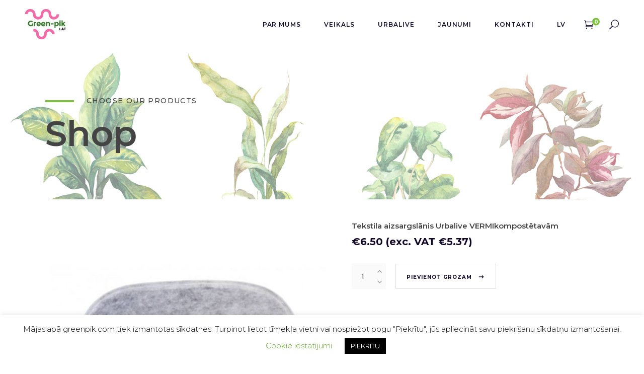

--- FILE ---
content_type: text/html; charset=UTF-8
request_url: https://greenpik.com/product/tekstila-aizsargslanis-urbalive-vermikompostetavam/
body_size: 106472
content:
<!DOCTYPE html>
<html lang="lv">
<head>	
	
	
	
	
        <meta charset="UTF-8"/>
        <link rel="profile" href="https://gmpg.org/xfn/11"/>
		
	            <meta name="viewport" content="width=device-width,initial-scale=1,user-scalable=yes">
		<meta name='robots' content='index, follow, max-image-preview:large, max-snippet:-1, max-video-preview:-1' />
<link rel="alternate" hreflang="lv" href="https://greenpik.com/product/tekstila-aizsargslanis-urbalive-vermikompostetavam/" />
<link rel="alternate" hreflang="en" href="https://greenpik.com/en/product/textile-protective-layer-a-replacement-filter-for-urbalive-worm-composter/" />

<!-- Google Tag Manager for WordPress by gtm4wp.com -->
<script data-cfasync="false" data-pagespeed-no-defer>
	var gtm4wp_datalayer_name = "dataLayer";
	var dataLayer = dataLayer || [];
	const gtm4wp_use_sku_instead = false;
	const gtm4wp_currency = 'EUR';
	const gtm4wp_product_per_impression = false;
	const gtm4wp_clear_ecommerce = false;
</script>
<!-- End Google Tag Manager for WordPress by gtm4wp.com -->
	<!-- This site is optimized with the Yoast SEO plugin v21.0 - https://yoast.com/wordpress/plugins/seo/ -->
	<title>Tekstila aizsargslānis Urbalive VERMIkompostētavām - Green PIK-LAT</title>
	<link rel="canonical" href="https://greenpik.com/product/tekstila-aizsargslanis-urbalive-vermikompostetavam/" />
	<meta property="og:locale" content="lv_LV" />
	<meta property="og:type" content="article" />
	<meta property="og:title" content="Tekstila aizsargslānis Urbalive VERMIkompostētavām - Green PIK-LAT" />
	<meta property="og:url" content="https://greenpik.com/product/tekstila-aizsargslanis-urbalive-vermikompostetavam/" />
	<meta property="og:site_name" content="Green PIK-LAT" />
	<meta property="article:modified_time" content="2020-11-28T09:45:20+00:00" />
	<meta property="og:image" content="https://greenpik.com/wp-content/uploads/2019/08/paklajins-2.jpg" />
	<meta property="og:image:width" content="800" />
	<meta property="og:image:height" content="800" />
	<meta property="og:image:type" content="image/jpeg" />
	<meta name="twitter:card" content="summary_large_image" />
	<script type="application/ld+json" class="yoast-schema-graph">{"@context":"https://schema.org","@graph":[{"@type":"WebPage","@id":"https://greenpik.com/product/tekstila-aizsargslanis-urbalive-vermikompostetavam/","url":"https://greenpik.com/product/tekstila-aizsargslanis-urbalive-vermikompostetavam/","name":"Tekstila aizsargslānis Urbalive VERMIkompostētavām - Green PIK-LAT","isPartOf":{"@id":"https://greenpik.com/en/#website"},"primaryImageOfPage":{"@id":"https://greenpik.com/product/tekstila-aizsargslanis-urbalive-vermikompostetavam/#primaryimage"},"image":{"@id":"https://greenpik.com/product/tekstila-aizsargslanis-urbalive-vermikompostetavam/#primaryimage"},"thumbnailUrl":"https://greenpik.com/wp-content/uploads/2019/08/paklajins-2.jpg","datePublished":"2019-08-08T06:34:26+00:00","dateModified":"2020-11-28T09:45:20+00:00","breadcrumb":{"@id":"https://greenpik.com/product/tekstila-aizsargslanis-urbalive-vermikompostetavam/#breadcrumb"},"inLanguage":"lv","potentialAction":[{"@type":"ReadAction","target":["https://greenpik.com/product/tekstila-aizsargslanis-urbalive-vermikompostetavam/"]}]},{"@type":"ImageObject","inLanguage":"lv","@id":"https://greenpik.com/product/tekstila-aizsargslanis-urbalive-vermikompostetavam/#primaryimage","url":"https://greenpik.com/wp-content/uploads/2019/08/paklajins-2.jpg","contentUrl":"https://greenpik.com/wp-content/uploads/2019/08/paklajins-2.jpg","width":800,"height":800},{"@type":"BreadcrumbList","@id":"https://greenpik.com/product/tekstila-aizsargslanis-urbalive-vermikompostetavam/#breadcrumb","itemListElement":[{"@type":"ListItem","position":1,"name":"Home","item":"https://greenpik.com/"},{"@type":"ListItem","position":2,"name":"Shop","item":"https://greenpik.com/en/shop/"},{"@type":"ListItem","position":3,"name":"Tekstila aizsargslānis Urbalive VERMIkompostētavām"}]},{"@type":"WebSite","@id":"https://greenpik.com/en/#website","url":"https://greenpik.com/en/","name":"Green PIK-LAT","description":"Green PIK","potentialAction":[{"@type":"SearchAction","target":{"@type":"EntryPoint","urlTemplate":"https://greenpik.com/en/?s={search_term_string}"},"query-input":"required name=search_term_string"}],"inLanguage":"lv"}]}</script>
	<!-- / Yoast SEO plugin. -->


<link rel='dns-prefetch' href='//fonts.googleapis.com' />
<link rel="alternate" type="application/rss+xml" title="Green PIK-LAT&raquo; Plūsma" href="https://greenpik.com/feed/" />
<link rel="alternate" type="application/rss+xml" title="Komentāru plūsma" href="https://greenpik.com/comments/feed/" />
<script type="text/javascript">
window._wpemojiSettings = {"baseUrl":"https:\/\/s.w.org\/images\/core\/emoji\/14.0.0\/72x72\/","ext":".png","svgUrl":"https:\/\/s.w.org\/images\/core\/emoji\/14.0.0\/svg\/","svgExt":".svg","source":{"concatemoji":"https:\/\/greenpik.com\/wp-includes\/js\/wp-emoji-release.min.js?ver=6.3.7"}};
/*! This file is auto-generated */
!function(i,n){var o,s,e;function c(e){try{var t={supportTests:e,timestamp:(new Date).valueOf()};sessionStorage.setItem(o,JSON.stringify(t))}catch(e){}}function p(e,t,n){e.clearRect(0,0,e.canvas.width,e.canvas.height),e.fillText(t,0,0);var t=new Uint32Array(e.getImageData(0,0,e.canvas.width,e.canvas.height).data),r=(e.clearRect(0,0,e.canvas.width,e.canvas.height),e.fillText(n,0,0),new Uint32Array(e.getImageData(0,0,e.canvas.width,e.canvas.height).data));return t.every(function(e,t){return e===r[t]})}function u(e,t,n){switch(t){case"flag":return n(e,"\ud83c\udff3\ufe0f\u200d\u26a7\ufe0f","\ud83c\udff3\ufe0f\u200b\u26a7\ufe0f")?!1:!n(e,"\ud83c\uddfa\ud83c\uddf3","\ud83c\uddfa\u200b\ud83c\uddf3")&&!n(e,"\ud83c\udff4\udb40\udc67\udb40\udc62\udb40\udc65\udb40\udc6e\udb40\udc67\udb40\udc7f","\ud83c\udff4\u200b\udb40\udc67\u200b\udb40\udc62\u200b\udb40\udc65\u200b\udb40\udc6e\u200b\udb40\udc67\u200b\udb40\udc7f");case"emoji":return!n(e,"\ud83e\udef1\ud83c\udffb\u200d\ud83e\udef2\ud83c\udfff","\ud83e\udef1\ud83c\udffb\u200b\ud83e\udef2\ud83c\udfff")}return!1}function f(e,t,n){var r="undefined"!=typeof WorkerGlobalScope&&self instanceof WorkerGlobalScope?new OffscreenCanvas(300,150):i.createElement("canvas"),a=r.getContext("2d",{willReadFrequently:!0}),o=(a.textBaseline="top",a.font="600 32px Arial",{});return e.forEach(function(e){o[e]=t(a,e,n)}),o}function t(e){var t=i.createElement("script");t.src=e,t.defer=!0,i.head.appendChild(t)}"undefined"!=typeof Promise&&(o="wpEmojiSettingsSupports",s=["flag","emoji"],n.supports={everything:!0,everythingExceptFlag:!0},e=new Promise(function(e){i.addEventListener("DOMContentLoaded",e,{once:!0})}),new Promise(function(t){var n=function(){try{var e=JSON.parse(sessionStorage.getItem(o));if("object"==typeof e&&"number"==typeof e.timestamp&&(new Date).valueOf()<e.timestamp+604800&&"object"==typeof e.supportTests)return e.supportTests}catch(e){}return null}();if(!n){if("undefined"!=typeof Worker&&"undefined"!=typeof OffscreenCanvas&&"undefined"!=typeof URL&&URL.createObjectURL&&"undefined"!=typeof Blob)try{var e="postMessage("+f.toString()+"("+[JSON.stringify(s),u.toString(),p.toString()].join(",")+"));",r=new Blob([e],{type:"text/javascript"}),a=new Worker(URL.createObjectURL(r),{name:"wpTestEmojiSupports"});return void(a.onmessage=function(e){c(n=e.data),a.terminate(),t(n)})}catch(e){}c(n=f(s,u,p))}t(n)}).then(function(e){for(var t in e)n.supports[t]=e[t],n.supports.everything=n.supports.everything&&n.supports[t],"flag"!==t&&(n.supports.everythingExceptFlag=n.supports.everythingExceptFlag&&n.supports[t]);n.supports.everythingExceptFlag=n.supports.everythingExceptFlag&&!n.supports.flag,n.DOMReady=!1,n.readyCallback=function(){n.DOMReady=!0}}).then(function(){return e}).then(function(){var e;n.supports.everything||(n.readyCallback(),(e=n.source||{}).concatemoji?t(e.concatemoji):e.wpemoji&&e.twemoji&&(t(e.twemoji),t(e.wpemoji)))}))}((window,document),window._wpemojiSettings);
</script>
<style type="text/css">
img.wp-smiley,
img.emoji {
	display: inline !important;
	border: none !important;
	box-shadow: none !important;
	height: 1em !important;
	width: 1em !important;
	margin: 0 0.07em !important;
	vertical-align: -0.1em !important;
	background: none !important;
	padding: 0 !important;
}
</style>
	<link rel='stylesheet' id='wp-block-library-css' href='https://greenpik.com/wp-includes/css/dist/block-library/style.min.css?ver=6.3.7' type='text/css' media='all' />
<link rel='stylesheet' id='wc-blocks-style-css' href='https://greenpik.com/wp-content/plugins/woocommerce/packages/woocommerce-blocks/build/wc-blocks.css?ver=10.6.5' type='text/css' media='all' />
<link rel='stylesheet' id='wc-blocks-style-active-filters-css' href='https://greenpik.com/wp-content/plugins/woocommerce/packages/woocommerce-blocks/build/active-filters.css?ver=10.6.5' type='text/css' media='all' />
<link rel='stylesheet' id='wc-blocks-style-add-to-cart-form-css' href='https://greenpik.com/wp-content/plugins/woocommerce/packages/woocommerce-blocks/build/add-to-cart-form.css?ver=10.6.5' type='text/css' media='all' />
<link rel='stylesheet' id='wc-blocks-packages-style-css' href='https://greenpik.com/wp-content/plugins/woocommerce/packages/woocommerce-blocks/build/packages-style.css?ver=10.6.5' type='text/css' media='all' />
<link rel='stylesheet' id='wc-blocks-style-all-products-css' href='https://greenpik.com/wp-content/plugins/woocommerce/packages/woocommerce-blocks/build/all-products.css?ver=10.6.5' type='text/css' media='all' />
<link rel='stylesheet' id='wc-blocks-style-all-reviews-css' href='https://greenpik.com/wp-content/plugins/woocommerce/packages/woocommerce-blocks/build/all-reviews.css?ver=10.6.5' type='text/css' media='all' />
<link rel='stylesheet' id='wc-blocks-style-attribute-filter-css' href='https://greenpik.com/wp-content/plugins/woocommerce/packages/woocommerce-blocks/build/attribute-filter.css?ver=10.6.5' type='text/css' media='all' />
<link rel='stylesheet' id='wc-blocks-style-breadcrumbs-css' href='https://greenpik.com/wp-content/plugins/woocommerce/packages/woocommerce-blocks/build/breadcrumbs.css?ver=10.6.5' type='text/css' media='all' />
<link rel='stylesheet' id='wc-blocks-style-catalog-sorting-css' href='https://greenpik.com/wp-content/plugins/woocommerce/packages/woocommerce-blocks/build/catalog-sorting.css?ver=10.6.5' type='text/css' media='all' />
<link rel='stylesheet' id='wc-blocks-style-customer-account-css' href='https://greenpik.com/wp-content/plugins/woocommerce/packages/woocommerce-blocks/build/customer-account.css?ver=10.6.5' type='text/css' media='all' />
<link rel='stylesheet' id='wc-blocks-style-featured-category-css' href='https://greenpik.com/wp-content/plugins/woocommerce/packages/woocommerce-blocks/build/featured-category.css?ver=10.6.5' type='text/css' media='all' />
<link rel='stylesheet' id='wc-blocks-style-featured-product-css' href='https://greenpik.com/wp-content/plugins/woocommerce/packages/woocommerce-blocks/build/featured-product.css?ver=10.6.5' type='text/css' media='all' />
<link rel='stylesheet' id='wc-blocks-style-mini-cart-css' href='https://greenpik.com/wp-content/plugins/woocommerce/packages/woocommerce-blocks/build/mini-cart.css?ver=10.6.5' type='text/css' media='all' />
<link rel='stylesheet' id='wc-blocks-style-price-filter-css' href='https://greenpik.com/wp-content/plugins/woocommerce/packages/woocommerce-blocks/build/price-filter.css?ver=10.6.5' type='text/css' media='all' />
<link rel='stylesheet' id='wc-blocks-style-product-add-to-cart-css' href='https://greenpik.com/wp-content/plugins/woocommerce/packages/woocommerce-blocks/build/product-add-to-cart.css?ver=10.6.5' type='text/css' media='all' />
<link rel='stylesheet' id='wc-blocks-style-product-button-css' href='https://greenpik.com/wp-content/plugins/woocommerce/packages/woocommerce-blocks/build/product-button.css?ver=10.6.5' type='text/css' media='all' />
<link rel='stylesheet' id='wc-blocks-style-product-categories-css' href='https://greenpik.com/wp-content/plugins/woocommerce/packages/woocommerce-blocks/build/product-categories.css?ver=10.6.5' type='text/css' media='all' />
<link rel='stylesheet' id='wc-blocks-style-product-image-css' href='https://greenpik.com/wp-content/plugins/woocommerce/packages/woocommerce-blocks/build/product-image.css?ver=10.6.5' type='text/css' media='all' />
<link rel='stylesheet' id='wc-blocks-style-product-image-gallery-css' href='https://greenpik.com/wp-content/plugins/woocommerce/packages/woocommerce-blocks/build/product-image-gallery.css?ver=10.6.5' type='text/css' media='all' />
<link rel='stylesheet' id='wc-blocks-style-product-query-css' href='https://greenpik.com/wp-content/plugins/woocommerce/packages/woocommerce-blocks/build/product-query.css?ver=10.6.5' type='text/css' media='all' />
<link rel='stylesheet' id='wc-blocks-style-product-results-count-css' href='https://greenpik.com/wp-content/plugins/woocommerce/packages/woocommerce-blocks/build/product-results-count.css?ver=10.6.5' type='text/css' media='all' />
<link rel='stylesheet' id='wc-blocks-style-product-reviews-css' href='https://greenpik.com/wp-content/plugins/woocommerce/packages/woocommerce-blocks/build/product-reviews.css?ver=10.6.5' type='text/css' media='all' />
<link rel='stylesheet' id='wc-blocks-style-product-sale-badge-css' href='https://greenpik.com/wp-content/plugins/woocommerce/packages/woocommerce-blocks/build/product-sale-badge.css?ver=10.6.5' type='text/css' media='all' />
<link rel='stylesheet' id='wc-blocks-style-product-search-css' href='https://greenpik.com/wp-content/plugins/woocommerce/packages/woocommerce-blocks/build/product-search.css?ver=10.6.5' type='text/css' media='all' />
<link rel='stylesheet' id='wc-blocks-style-product-sku-css' href='https://greenpik.com/wp-content/plugins/woocommerce/packages/woocommerce-blocks/build/product-sku.css?ver=10.6.5' type='text/css' media='all' />
<link rel='stylesheet' id='wc-blocks-style-product-stock-indicator-css' href='https://greenpik.com/wp-content/plugins/woocommerce/packages/woocommerce-blocks/build/product-stock-indicator.css?ver=10.6.5' type='text/css' media='all' />
<link rel='stylesheet' id='wc-blocks-style-product-summary-css' href='https://greenpik.com/wp-content/plugins/woocommerce/packages/woocommerce-blocks/build/product-summary.css?ver=10.6.5' type='text/css' media='all' />
<link rel='stylesheet' id='wc-blocks-style-product-title-css' href='https://greenpik.com/wp-content/plugins/woocommerce/packages/woocommerce-blocks/build/product-title.css?ver=10.6.5' type='text/css' media='all' />
<link rel='stylesheet' id='wc-blocks-style-rating-filter-css' href='https://greenpik.com/wp-content/plugins/woocommerce/packages/woocommerce-blocks/build/rating-filter.css?ver=10.6.5' type='text/css' media='all' />
<link rel='stylesheet' id='wc-blocks-style-reviews-by-category-css' href='https://greenpik.com/wp-content/plugins/woocommerce/packages/woocommerce-blocks/build/reviews-by-category.css?ver=10.6.5' type='text/css' media='all' />
<link rel='stylesheet' id='wc-blocks-style-reviews-by-product-css' href='https://greenpik.com/wp-content/plugins/woocommerce/packages/woocommerce-blocks/build/reviews-by-product.css?ver=10.6.5' type='text/css' media='all' />
<link rel='stylesheet' id='wc-blocks-style-product-details-css' href='https://greenpik.com/wp-content/plugins/woocommerce/packages/woocommerce-blocks/build/product-details.css?ver=10.6.5' type='text/css' media='all' />
<link rel='stylesheet' id='wc-blocks-style-single-product-css' href='https://greenpik.com/wp-content/plugins/woocommerce/packages/woocommerce-blocks/build/single-product.css?ver=10.6.5' type='text/css' media='all' />
<link rel='stylesheet' id='wc-blocks-style-stock-filter-css' href='https://greenpik.com/wp-content/plugins/woocommerce/packages/woocommerce-blocks/build/stock-filter.css?ver=10.6.5' type='text/css' media='all' />
<link rel='stylesheet' id='wc-blocks-style-cart-css' href='https://greenpik.com/wp-content/plugins/woocommerce/packages/woocommerce-blocks/build/cart.css?ver=10.6.5' type='text/css' media='all' />
<link rel='stylesheet' id='wc-blocks-style-checkout-css' href='https://greenpik.com/wp-content/plugins/woocommerce/packages/woocommerce-blocks/build/checkout.css?ver=10.6.5' type='text/css' media='all' />
<link rel='stylesheet' id='wc-blocks-style-mini-cart-contents-css' href='https://greenpik.com/wp-content/plugins/woocommerce/packages/woocommerce-blocks/build/mini-cart-contents.css?ver=10.6.5' type='text/css' media='all' />
<style id='classic-theme-styles-inline-css' type='text/css'>
/*! This file is auto-generated */
.wp-block-button__link{color:#fff;background-color:#32373c;border-radius:9999px;box-shadow:none;text-decoration:none;padding:calc(.667em + 2px) calc(1.333em + 2px);font-size:1.125em}.wp-block-file__button{background:#32373c;color:#fff;text-decoration:none}
</style>
<style id='global-styles-inline-css' type='text/css'>
body{--wp--preset--color--black: #000000;--wp--preset--color--cyan-bluish-gray: #abb8c3;--wp--preset--color--white: #ffffff;--wp--preset--color--pale-pink: #f78da7;--wp--preset--color--vivid-red: #cf2e2e;--wp--preset--color--luminous-vivid-orange: #ff6900;--wp--preset--color--luminous-vivid-amber: #fcb900;--wp--preset--color--light-green-cyan: #7bdcb5;--wp--preset--color--vivid-green-cyan: #00d084;--wp--preset--color--pale-cyan-blue: #8ed1fc;--wp--preset--color--vivid-cyan-blue: #0693e3;--wp--preset--color--vivid-purple: #9b51e0;--wp--preset--gradient--vivid-cyan-blue-to-vivid-purple: linear-gradient(135deg,rgba(6,147,227,1) 0%,rgb(155,81,224) 100%);--wp--preset--gradient--light-green-cyan-to-vivid-green-cyan: linear-gradient(135deg,rgb(122,220,180) 0%,rgb(0,208,130) 100%);--wp--preset--gradient--luminous-vivid-amber-to-luminous-vivid-orange: linear-gradient(135deg,rgba(252,185,0,1) 0%,rgba(255,105,0,1) 100%);--wp--preset--gradient--luminous-vivid-orange-to-vivid-red: linear-gradient(135deg,rgba(255,105,0,1) 0%,rgb(207,46,46) 100%);--wp--preset--gradient--very-light-gray-to-cyan-bluish-gray: linear-gradient(135deg,rgb(238,238,238) 0%,rgb(169,184,195) 100%);--wp--preset--gradient--cool-to-warm-spectrum: linear-gradient(135deg,rgb(74,234,220) 0%,rgb(151,120,209) 20%,rgb(207,42,186) 40%,rgb(238,44,130) 60%,rgb(251,105,98) 80%,rgb(254,248,76) 100%);--wp--preset--gradient--blush-light-purple: linear-gradient(135deg,rgb(255,206,236) 0%,rgb(152,150,240) 100%);--wp--preset--gradient--blush-bordeaux: linear-gradient(135deg,rgb(254,205,165) 0%,rgb(254,45,45) 50%,rgb(107,0,62) 100%);--wp--preset--gradient--luminous-dusk: linear-gradient(135deg,rgb(255,203,112) 0%,rgb(199,81,192) 50%,rgb(65,88,208) 100%);--wp--preset--gradient--pale-ocean: linear-gradient(135deg,rgb(255,245,203) 0%,rgb(182,227,212) 50%,rgb(51,167,181) 100%);--wp--preset--gradient--electric-grass: linear-gradient(135deg,rgb(202,248,128) 0%,rgb(113,206,126) 100%);--wp--preset--gradient--midnight: linear-gradient(135deg,rgb(2,3,129) 0%,rgb(40,116,252) 100%);--wp--preset--font-size--small: 13px;--wp--preset--font-size--medium: 20px;--wp--preset--font-size--large: 36px;--wp--preset--font-size--x-large: 42px;--wp--preset--spacing--20: 0.44rem;--wp--preset--spacing--30: 0.67rem;--wp--preset--spacing--40: 1rem;--wp--preset--spacing--50: 1.5rem;--wp--preset--spacing--60: 2.25rem;--wp--preset--spacing--70: 3.38rem;--wp--preset--spacing--80: 5.06rem;--wp--preset--shadow--natural: 6px 6px 9px rgba(0, 0, 0, 0.2);--wp--preset--shadow--deep: 12px 12px 50px rgba(0, 0, 0, 0.4);--wp--preset--shadow--sharp: 6px 6px 0px rgba(0, 0, 0, 0.2);--wp--preset--shadow--outlined: 6px 6px 0px -3px rgba(255, 255, 255, 1), 6px 6px rgba(0, 0, 0, 1);--wp--preset--shadow--crisp: 6px 6px 0px rgba(0, 0, 0, 1);}:where(.is-layout-flex){gap: 0.5em;}:where(.is-layout-grid){gap: 0.5em;}body .is-layout-flow > .alignleft{float: left;margin-inline-start: 0;margin-inline-end: 2em;}body .is-layout-flow > .alignright{float: right;margin-inline-start: 2em;margin-inline-end: 0;}body .is-layout-flow > .aligncenter{margin-left: auto !important;margin-right: auto !important;}body .is-layout-constrained > .alignleft{float: left;margin-inline-start: 0;margin-inline-end: 2em;}body .is-layout-constrained > .alignright{float: right;margin-inline-start: 2em;margin-inline-end: 0;}body .is-layout-constrained > .aligncenter{margin-left: auto !important;margin-right: auto !important;}body .is-layout-constrained > :where(:not(.alignleft):not(.alignright):not(.alignfull)){max-width: var(--wp--style--global--content-size);margin-left: auto !important;margin-right: auto !important;}body .is-layout-constrained > .alignwide{max-width: var(--wp--style--global--wide-size);}body .is-layout-flex{display: flex;}body .is-layout-flex{flex-wrap: wrap;align-items: center;}body .is-layout-flex > *{margin: 0;}body .is-layout-grid{display: grid;}body .is-layout-grid > *{margin: 0;}:where(.wp-block-columns.is-layout-flex){gap: 2em;}:where(.wp-block-columns.is-layout-grid){gap: 2em;}:where(.wp-block-post-template.is-layout-flex){gap: 1.25em;}:where(.wp-block-post-template.is-layout-grid){gap: 1.25em;}.has-black-color{color: var(--wp--preset--color--black) !important;}.has-cyan-bluish-gray-color{color: var(--wp--preset--color--cyan-bluish-gray) !important;}.has-white-color{color: var(--wp--preset--color--white) !important;}.has-pale-pink-color{color: var(--wp--preset--color--pale-pink) !important;}.has-vivid-red-color{color: var(--wp--preset--color--vivid-red) !important;}.has-luminous-vivid-orange-color{color: var(--wp--preset--color--luminous-vivid-orange) !important;}.has-luminous-vivid-amber-color{color: var(--wp--preset--color--luminous-vivid-amber) !important;}.has-light-green-cyan-color{color: var(--wp--preset--color--light-green-cyan) !important;}.has-vivid-green-cyan-color{color: var(--wp--preset--color--vivid-green-cyan) !important;}.has-pale-cyan-blue-color{color: var(--wp--preset--color--pale-cyan-blue) !important;}.has-vivid-cyan-blue-color{color: var(--wp--preset--color--vivid-cyan-blue) !important;}.has-vivid-purple-color{color: var(--wp--preset--color--vivid-purple) !important;}.has-black-background-color{background-color: var(--wp--preset--color--black) !important;}.has-cyan-bluish-gray-background-color{background-color: var(--wp--preset--color--cyan-bluish-gray) !important;}.has-white-background-color{background-color: var(--wp--preset--color--white) !important;}.has-pale-pink-background-color{background-color: var(--wp--preset--color--pale-pink) !important;}.has-vivid-red-background-color{background-color: var(--wp--preset--color--vivid-red) !important;}.has-luminous-vivid-orange-background-color{background-color: var(--wp--preset--color--luminous-vivid-orange) !important;}.has-luminous-vivid-amber-background-color{background-color: var(--wp--preset--color--luminous-vivid-amber) !important;}.has-light-green-cyan-background-color{background-color: var(--wp--preset--color--light-green-cyan) !important;}.has-vivid-green-cyan-background-color{background-color: var(--wp--preset--color--vivid-green-cyan) !important;}.has-pale-cyan-blue-background-color{background-color: var(--wp--preset--color--pale-cyan-blue) !important;}.has-vivid-cyan-blue-background-color{background-color: var(--wp--preset--color--vivid-cyan-blue) !important;}.has-vivid-purple-background-color{background-color: var(--wp--preset--color--vivid-purple) !important;}.has-black-border-color{border-color: var(--wp--preset--color--black) !important;}.has-cyan-bluish-gray-border-color{border-color: var(--wp--preset--color--cyan-bluish-gray) !important;}.has-white-border-color{border-color: var(--wp--preset--color--white) !important;}.has-pale-pink-border-color{border-color: var(--wp--preset--color--pale-pink) !important;}.has-vivid-red-border-color{border-color: var(--wp--preset--color--vivid-red) !important;}.has-luminous-vivid-orange-border-color{border-color: var(--wp--preset--color--luminous-vivid-orange) !important;}.has-luminous-vivid-amber-border-color{border-color: var(--wp--preset--color--luminous-vivid-amber) !important;}.has-light-green-cyan-border-color{border-color: var(--wp--preset--color--light-green-cyan) !important;}.has-vivid-green-cyan-border-color{border-color: var(--wp--preset--color--vivid-green-cyan) !important;}.has-pale-cyan-blue-border-color{border-color: var(--wp--preset--color--pale-cyan-blue) !important;}.has-vivid-cyan-blue-border-color{border-color: var(--wp--preset--color--vivid-cyan-blue) !important;}.has-vivid-purple-border-color{border-color: var(--wp--preset--color--vivid-purple) !important;}.has-vivid-cyan-blue-to-vivid-purple-gradient-background{background: var(--wp--preset--gradient--vivid-cyan-blue-to-vivid-purple) !important;}.has-light-green-cyan-to-vivid-green-cyan-gradient-background{background: var(--wp--preset--gradient--light-green-cyan-to-vivid-green-cyan) !important;}.has-luminous-vivid-amber-to-luminous-vivid-orange-gradient-background{background: var(--wp--preset--gradient--luminous-vivid-amber-to-luminous-vivid-orange) !important;}.has-luminous-vivid-orange-to-vivid-red-gradient-background{background: var(--wp--preset--gradient--luminous-vivid-orange-to-vivid-red) !important;}.has-very-light-gray-to-cyan-bluish-gray-gradient-background{background: var(--wp--preset--gradient--very-light-gray-to-cyan-bluish-gray) !important;}.has-cool-to-warm-spectrum-gradient-background{background: var(--wp--preset--gradient--cool-to-warm-spectrum) !important;}.has-blush-light-purple-gradient-background{background: var(--wp--preset--gradient--blush-light-purple) !important;}.has-blush-bordeaux-gradient-background{background: var(--wp--preset--gradient--blush-bordeaux) !important;}.has-luminous-dusk-gradient-background{background: var(--wp--preset--gradient--luminous-dusk) !important;}.has-pale-ocean-gradient-background{background: var(--wp--preset--gradient--pale-ocean) !important;}.has-electric-grass-gradient-background{background: var(--wp--preset--gradient--electric-grass) !important;}.has-midnight-gradient-background{background: var(--wp--preset--gradient--midnight) !important;}.has-small-font-size{font-size: var(--wp--preset--font-size--small) !important;}.has-medium-font-size{font-size: var(--wp--preset--font-size--medium) !important;}.has-large-font-size{font-size: var(--wp--preset--font-size--large) !important;}.has-x-large-font-size{font-size: var(--wp--preset--font-size--x-large) !important;}
.wp-block-navigation a:where(:not(.wp-element-button)){color: inherit;}
:where(.wp-block-post-template.is-layout-flex){gap: 1.25em;}:where(.wp-block-post-template.is-layout-grid){gap: 1.25em;}
:where(.wp-block-columns.is-layout-flex){gap: 2em;}:where(.wp-block-columns.is-layout-grid){gap: 2em;}
.wp-block-pullquote{font-size: 1.5em;line-height: 1.6;}
</style>
<link rel='stylesheet' id='contact-form-7-css' href='https://greenpik.com/wp-content/plugins/contact-form-7/includes/css/styles.css?ver=5.8' type='text/css' media='all' />
<link rel='stylesheet' id='cookie-law-info-css' href='https://greenpik.com/wp-content/plugins/cookie-law-info/legacy/public/css/cookie-law-info-public.css?ver=3.1.2' type='text/css' media='all' />
<link rel='stylesheet' id='cookie-law-info-gdpr-css' href='https://greenpik.com/wp-content/plugins/cookie-law-info/legacy/public/css/cookie-law-info-gdpr.css?ver=3.1.2' type='text/css' media='all' />
<link rel='stylesheet' id='rs-plugin-settings-css' href='https://greenpik.com/wp-content/plugins/revslider/public/assets/css/settings.css?ver=5.4.8.3' type='text/css' media='all' />
<style id='rs-plugin-settings-inline-css' type='text/css'>
#rs-demo-id {}
</style>
<link rel='stylesheet' id='woo-shipping-dpd-baltic-css' href='https://greenpik.com/wp-content/plugins/woo-shipping-dpd-baltic/public/css/dpd-public.css?ver=1.2.71' type='text/css' media='all' />
<style id='woocommerce-inline-inline-css' type='text/css'>
.woocommerce form .form-row .required { visibility: visible; }
</style>
<link rel='stylesheet' id='brunn-select-default-style-css' href='https://greenpik.com/wp-content/themes/brunn/style.css?ver=6.3.7' type='text/css' media='all' />
<link rel='stylesheet' id='brunn-select-child-style-css' href='https://greenpik.com/wp-content/themes/brunn-child/style.css?ver=6.3.7' type='text/css' media='all' />
<link rel='stylesheet' id='brunn-select-modules-css' href='https://greenpik.com/wp-content/themes/brunn/assets/css/modules.min.css?ver=6.3.7' type='text/css' media='all' />
<link rel='stylesheet' id='qodef-dripicons-css' href='https://greenpik.com/wp-content/themes/brunn/framework/lib/icons-pack/dripicons/dripicons.css?ver=6.3.7' type='text/css' media='all' />
<link rel='stylesheet' id='qodef-font_elegant-css' href='https://greenpik.com/wp-content/themes/brunn/framework/lib/icons-pack/elegant-icons/style.min.css?ver=6.3.7' type='text/css' media='all' />
<link rel='stylesheet' id='qodef-font_awesome-css' href='https://greenpik.com/wp-content/themes/brunn/framework/lib/icons-pack/font-awesome/css/fontawesome-all.min.css?ver=6.3.7' type='text/css' media='all' />
<link rel='stylesheet' id='qodef-ion_icons-css' href='https://greenpik.com/wp-content/themes/brunn/framework/lib/icons-pack/ion-icons/css/ionicons.min.css?ver=6.3.7' type='text/css' media='all' />
<link rel='stylesheet' id='qodef-linea_icons-css' href='https://greenpik.com/wp-content/themes/brunn/framework/lib/icons-pack/linea-icons/style.css?ver=6.3.7' type='text/css' media='all' />
<link rel='stylesheet' id='qodef-linear_icons-css' href='https://greenpik.com/wp-content/themes/brunn/framework/lib/icons-pack/linear-icons/style.css?ver=6.3.7' type='text/css' media='all' />
<link rel='stylesheet' id='qodef-simple_line_icons-css' href='https://greenpik.com/wp-content/themes/brunn/framework/lib/icons-pack/simple-line-icons/simple-line-icons.css?ver=6.3.7' type='text/css' media='all' />
<link rel='stylesheet' id='mediaelement-css' href='https://greenpik.com/wp-includes/js/mediaelement/mediaelementplayer-legacy.min.css?ver=4.2.17' type='text/css' media='all' />
<link rel='stylesheet' id='wp-mediaelement-css' href='https://greenpik.com/wp-includes/js/mediaelement/wp-mediaelement.min.css?ver=6.3.7' type='text/css' media='all' />
<link rel='stylesheet' id='brunn-select-woo-css' href='https://greenpik.com/wp-content/themes/brunn/assets/css/woocommerce.min.css?ver=6.3.7' type='text/css' media='all' />
<style id='brunn-select-woo-inline-css' type='text/css'>
.postid-9190 .qodef-content .qodef-content-inner > .qodef-container > .qodef-container-inner, .postid-9190 .qodef-content .qodef-content-inner > .qodef-full-width > .qodef-full-width-inner { padding: 40px 0 50px 0;}@media only screen and (max-width: 1024px) {.postid-9190 .qodef-content .qodef-content-inner > .qodef-container > .qodef-container-inner, .postid-9190 .qodef-content .qodef-content-inner > .qodef-full-width > .qodef-full-width-inner { padding: 40px 0 50px 0;}}.postid-9190 .qodef-content .qodef-content-inner > .qodef-container > .qodef-container-inner, .postid-9190 .qodef-content .qodef-content-inner > .qodef-full-width > .qodef-full-width-inner { padding: 40px 0 50px 0;}@media only screen and (max-width: 1024px) {.postid-9190 .qodef-content .qodef-content-inner > .qodef-container > .qodef-container-inner, .postid-9190 .qodef-content .qodef-content-inner > .qodef-full-width > .qodef-full-width-inner { padding: 40px 0 50px 0;}}
</style>
<link rel='stylesheet' id='brunn-select-woo-responsive-css' href='https://greenpik.com/wp-content/themes/brunn/assets/css/woocommerce-responsive.min.css?ver=6.3.7' type='text/css' media='all' />
<link rel='stylesheet' id='brunn-select-style-dynamic-css' href='https://greenpik.com/wp-content/themes/brunn/assets/css/style_dynamic.css?ver=1620281116' type='text/css' media='all' />
<link rel='stylesheet' id='brunn-select-modules-responsive-css' href='https://greenpik.com/wp-content/themes/brunn/assets/css/modules-responsive.min.css?ver=6.3.7' type='text/css' media='all' />
<link rel='stylesheet' id='brunn-select-style-dynamic-responsive-css' href='https://greenpik.com/wp-content/themes/brunn/assets/css/style_dynamic_responsive.css?ver=1620281116' type='text/css' media='all' />
<link rel='stylesheet' id='brunn-select-google-fonts-css' href='https://fonts.googleapis.com/css?family=Montserrat%3A300%2C400%2C500%2C600%2C700%2C800%7CMerriweather%3A300%2C400%2C500%2C600%2C700%2C800%7CLato%3A300%2C400%2C500%2C600%2C700%2C800&#038;subset=latin-ext&#038;ver=1.0.0' type='text/css' media='all' />
<!--[if lt IE 9]>
<link rel='stylesheet' id='vc_lte_ie9-css' href='https://greenpik.com/wp-content/plugins/js_composer/assets/css/vc_lte_ie9.min.css?ver=6.0.1' type='text/css' media='screen' />
<![endif]-->
<link rel='stylesheet' id='stripe_styles-css' href='https://greenpik.com/wp-content/plugins/woocommerce-gateway-stripe/assets/css/stripe-styles.css?ver=7.5.0' type='text/css' media='all' />
<script type='text/javascript' src='https://greenpik.com/wp-includes/js/jquery/jquery.min.js?ver=3.7.0' id='jquery-core-js'></script>
<script type='text/javascript' src='https://greenpik.com/wp-includes/js/jquery/jquery-migrate.min.js?ver=3.4.1' id='jquery-migrate-js'></script>
<script type='text/javascript' id='cookie-law-info-js-extra'>
/* <![CDATA[ */
var Cli_Data = {"nn_cookie_ids":[],"cookielist":[],"non_necessary_cookies":[],"ccpaEnabled":"","ccpaRegionBased":"","ccpaBarEnabled":"","strictlyEnabled":["necessary","obligatoire"],"ccpaType":"gdpr","js_blocking":"","custom_integration":"","triggerDomRefresh":"","secure_cookies":""};
var cli_cookiebar_settings = {"animate_speed_hide":"500","animate_speed_show":"500","background":"#FFF","border":"#b1a6a6c2","border_on":"","button_1_button_colour":"#000","button_1_button_hover":"#000000","button_1_link_colour":"#fff","button_1_as_button":"1","button_1_new_win":"","button_2_button_colour":"#333","button_2_button_hover":"#292929","button_2_link_colour":"#444","button_2_as_button":"","button_2_hidebar":"","button_3_button_colour":"#000","button_3_button_hover":"#000000","button_3_link_colour":"#fff","button_3_as_button":"1","button_3_new_win":"","button_4_button_colour":"#000","button_4_button_hover":"#000000","button_4_link_colour":"#62a329","button_4_as_button":"","button_7_button_colour":"#61a229","button_7_button_hover":"#4e8221","button_7_link_colour":"#fff","button_7_as_button":"1","button_7_new_win":"","font_family":"inherit","header_fix":"","notify_animate_hide":"1","notify_animate_show":"","notify_div_id":"#cookie-law-info-bar","notify_position_horizontal":"right","notify_position_vertical":"bottom","scroll_close":"","scroll_close_reload":"","accept_close_reload":"","reject_close_reload":"","showagain_tab":"1","showagain_background":"#fff","showagain_border":"#000","showagain_div_id":"#cookie-law-info-again","showagain_x_position":"100px","text":"#000","show_once_yn":"","show_once":"10000","logging_on":"","as_popup":"","popup_overlay":"1","bar_heading_text":"","cookie_bar_as":"banner","popup_showagain_position":"bottom-right","widget_position":"left"};
var log_object = {"ajax_url":"https:\/\/greenpik.com\/wp-admin\/admin-ajax.php"};
/* ]]> */
</script>
<script type='text/javascript' src='https://greenpik.com/wp-content/plugins/cookie-law-info/legacy/public/js/cookie-law-info-public.js?ver=3.1.2' id='cookie-law-info-js'></script>
<script type='text/javascript' src='https://greenpik.com/wp-content/plugins/revslider/public/assets/js/jquery.themepunch.tools.min.js?ver=5.4.8.3' id='tp-tools-js'></script>
<script type='text/javascript' src='https://greenpik.com/wp-content/plugins/revslider/public/assets/js/jquery.themepunch.revolution.min.js?ver=5.4.8.3' id='revmin-js'></script>
<script type='text/javascript' id='woo-shipping-dpd-baltic-js-extra'>
/* <![CDATA[ */
var dpd = {"fe_ajax_nonce":"d8943fb90b"};
/* ]]> */
</script>
<script type='text/javascript' src='https://greenpik.com/wp-content/plugins/woo-shipping-dpd-baltic/public/js/dpd-public-dist.js?ver=1.2.71' id='woo-shipping-dpd-baltic-js'></script>
<script type='text/javascript' src='https://greenpik.com/wp-content/plugins/woocommerce/assets/js/jquery-blockui/jquery.blockUI.min.js?ver=2.7.0-wc.8.0.2' id='jquery-blockui-js'></script>
<script type='text/javascript' id='wc-add-to-cart-js-extra'>
/* <![CDATA[ */
var wc_add_to_cart_params = {"ajax_url":"\/wp-admin\/admin-ajax.php","wc_ajax_url":"\/?wc-ajax=%%endpoint%%","i18n_view_cart":"Apskat\u012bt grozu","cart_url":"https:\/\/greenpik.com\/grozs\/","is_cart":"","cart_redirect_after_add":"no"};
/* ]]> */
</script>
<script type='text/javascript' src='https://greenpik.com/wp-content/plugins/woocommerce/assets/js/frontend/add-to-cart.min.js?ver=8.0.2' id='wc-add-to-cart-js'></script>
<script type='text/javascript' src='https://greenpik.com/wp-content/plugins/js_composer/assets/js/vendors/woocommerce-add-to-cart.js?ver=6.0.1' id='vc_woocommerce-add-to-cart-js-js'></script>
<script type='text/javascript' id='woocommerce-tokenization-form-js-extra'>
/* <![CDATA[ */
var wc_tokenization_form_params = {"is_registration_required":"","is_logged_in":""};
/* ]]> */
</script>
<script type='text/javascript' src='https://greenpik.com/wp-content/plugins/woocommerce/assets/js/frontend/tokenization-form.min.js?ver=8.0.2' id='woocommerce-tokenization-form-js'></script>
<link rel="https://api.w.org/" href="https://greenpik.com/wp-json/" /><link rel="alternate" type="application/json" href="https://greenpik.com/wp-json/wp/v2/product/9190" /><link rel="EditURI" type="application/rsd+xml" title="RSD" href="https://greenpik.com/xmlrpc.php?rsd" />
<meta name="generator" content="WordPress 6.3.7" />
<meta name="generator" content="WooCommerce 8.0.2" />
<link rel='shortlink' href='https://greenpik.com/?p=9190' />
<link rel="alternate" type="application/json+oembed" href="https://greenpik.com/wp-json/oembed/1.0/embed?url=https%3A%2F%2Fgreenpik.com%2Fproduct%2Ftekstila-aizsargslanis-urbalive-vermikompostetavam%2F" />
<link rel="alternate" type="text/xml+oembed" href="https://greenpik.com/wp-json/oembed/1.0/embed?url=https%3A%2F%2Fgreenpik.com%2Fproduct%2Ftekstila-aizsargslanis-urbalive-vermikompostetavam%2F&#038;format=xml" />
<meta name="generator" content="WPML ver:4.2.8 stt:1,31;" />
	<script>

				</script>
			
<!-- Google Tag Manager for WordPress by gtm4wp.com -->
<!-- GTM Container placement set to manual -->
<script data-cfasync="false" data-pagespeed-no-defer>
	var dataLayer_content = {"pagePostType":"product","pagePostType2":"single-product","pagePostAuthor":"Green-PIK LAT","productRatingCounts":[],"productAverageRating":0,"productReviewCount":0,"productType":"simple","productIsVariable":0};
	dataLayer.push( dataLayer_content );
</script>
<script data-cfasync="false">
(function(w,d,s,l,i){w[l]=w[l]||[];w[l].push({'gtm.start':
new Date().getTime(),event:'gtm.js'});var f=d.getElementsByTagName(s)[0],
j=d.createElement(s),dl=l!='dataLayer'?'&l='+l:'';j.async=true;j.src=
'//www.googletagmanager.com/gtm.js?id='+i+dl;f.parentNode.insertBefore(j,f);
})(window,document,'script','dataLayer','GTM-P8G4FR3');
</script>
<!-- End Google Tag Manager for WordPress by gtm4wp.com -->	<noscript><style>.woocommerce-product-gallery{ opacity: 1 !important; }</style></noscript>
	<meta name="generator" content="Powered by WPBakery Page Builder - drag and drop page builder for WordPress."/>
<meta name="generator" content="Powered by Slider Revolution 5.4.8.3 - responsive, Mobile-Friendly Slider Plugin for WordPress with comfortable drag and drop interface." />
<script type="text/javascript">function setREVStartSize(e){									
						try{ e.c=jQuery(e.c);var i=jQuery(window).width(),t=9999,r=0,n=0,l=0,f=0,s=0,h=0;
							if(e.responsiveLevels&&(jQuery.each(e.responsiveLevels,function(e,f){f>i&&(t=r=f,l=e),i>f&&f>r&&(r=f,n=e)}),t>r&&(l=n)),f=e.gridheight[l]||e.gridheight[0]||e.gridheight,s=e.gridwidth[l]||e.gridwidth[0]||e.gridwidth,h=i/s,h=h>1?1:h,f=Math.round(h*f),"fullscreen"==e.sliderLayout){var u=(e.c.width(),jQuery(window).height());if(void 0!=e.fullScreenOffsetContainer){var c=e.fullScreenOffsetContainer.split(",");if (c) jQuery.each(c,function(e,i){u=jQuery(i).length>0?u-jQuery(i).outerHeight(!0):u}),e.fullScreenOffset.split("%").length>1&&void 0!=e.fullScreenOffset&&e.fullScreenOffset.length>0?u-=jQuery(window).height()*parseInt(e.fullScreenOffset,0)/100:void 0!=e.fullScreenOffset&&e.fullScreenOffset.length>0&&(u-=parseInt(e.fullScreenOffset,0))}f=u}else void 0!=e.minHeight&&f<e.minHeight&&(f=e.minHeight);e.c.closest(".rev_slider_wrapper").css({height:f})					
						}catch(d){console.log("Failure at Presize of Slider:"+d)}						
					};</script>
<noscript><style type="text/css"> .wpb_animate_when_almost_visible { opacity: 1; }</style></noscript>	<!-- Global site tag (gtag.js) - Google Analytics -->
<script async src="https://www.googletagmanager.com/gtag/js?id=UA-42895409-10"></script>
<script>
  window.dataLayer = window.dataLayer || [];
  function gtag(){dataLayer.push(arguments);}
  gtag('js', new Date());

  gtag('config', 'UA-42895409-10');
</script>
</head>
<body data-rsssl=1 class="product-template-default single single-product postid-9190 theme-brunn brunn-core-1.1 woocommerce woocommerce-page woocommerce-no-js brunn child-child-ver-1.0.0 brunn-ver-1.3 qodef-grid-1300 qodef-empty-google-api qodef-wide-dropdown-menu-content-in-grid qodef-fixed-on-scroll qodef-dropdown-animate-height qodef-header-standard qodef-menu-area-shadow-disable qodef-menu-area-in-grid-shadow-disable qodef-menu-area-border-disable qodef-menu-area-in-grid-border-disable qodef-logo-area-border-disable qodef-logo-area-in-grid-border-disable qodef-woocommerce-page qodef-woo-single-page qodef-woocommerce-columns-4 qodef-woo-normal-space qodef-woo-pl-info-below-image qodef-woo-single-thumb-below-image qodef-woo-single-has-pretty-photo qodef-default-mobile-header qodef-sticky-up-mobile-header wpb-js-composer js-comp-ver-6.0.1 vc_responsive qodef-fullscreen-search qodef-search-fade" itemscope itemtype="http://schema.org/WebPage">
		
	
<!-- GTM Container placement set to manual -->
<!-- Google Tag Manager (noscript) -->
				<noscript><iframe src="https://www.googletagmanager.com/ns.html?id=GTM-P8G4FR3" height="0" width="0" style="display:none;visibility:hidden" aria-hidden="true"></iframe></noscript>
<!-- End Google Tag Manager (noscript) -->	
	
	
	
    <div class="qodef-wrapper">
        <div class="qodef-wrapper-inner">
            <div class="qodef-fullscreen-search-holder">
	<a class="qodef-search-close qodef-search-close-icon-pack" href="javascript:void(0)">
		<span aria-hidden="true" class="qodef-icon-font-elegant icon_close " ></span>	</a>
	<div class="qodef-fullscreen-search-table">
		<div class="qodef-fullscreen-search-cell">
			<div class="qodef-fullscreen-search-inner">
				<form action="https://greenpik.com/" class="qodef-fullscreen-search-form" method="get">
					<div class="qodef-form-holder">
						<div class="qodef-form-holder-inner">
							<div class="qodef-field-holder">
								<input type="text" placeholder="Type Your Search..." name="s" class="qodef-search-field" autocomplete="off"/>
							</div>
							<button type="submit" class="qodef-search-submit qodef-search-submit-icon-pack">
								<span aria-hidden="true" class="qodef-icon-font-elegant icon_search " ></span>							</button>
						</div>
					</div>
				</form>
			</div>
		</div>
	</div>
</div>
<header class="qodef-page-header">
		
			<div class="qodef-fixed-wrapper">
				
	<div class="qodef-menu-area qodef-menu-right">
				
						
			<div class="qodef-vertical-align-containers">
				<div class="qodef-position-left"><!--
				 --><div class="qodef-position-left-inner">
						
	
	<div class="qodef-logo-wrapper">
		<a itemprop="url" href="https://greenpik.com/" style="height: 150px;">
			<img itemprop="image" class="qodef-normal-logo" src="https://greenpik.com/wp-content/uploads/2019/05/Green_Pik-LOGO.png"  alt="logo"/>
			<img itemprop="image" class="qodef-dark-logo" src="https://greenpik.com/wp-content/uploads/2019/05/Green_Pik-LOGO.png"  alt="dark logo"/>			<img itemprop="image" class="qodef-light-logo" src="https://greenpik.com/wp-content/uploads/2019/05/Green_Pik-LOGO.png"  alt="light logo"/>		</a>
	</div>

											</div>
				</div>
								<div class="qodef-position-right"><!--
				 --><div class="qodef-position-right-inner">
														
	<nav class="qodef-main-menu qodef-drop-down qodef-default-nav">
		<ul id="menu-main-lv" class="clearfix"><li id="nav-menu-item-6685" class="menu-item menu-item-type-post_type menu-item-object-page menu-item-home  narrow"><a href="https://greenpik.com/" class=""><span class="item_outer"><span class="item_text">Par mums</span></span></a></li>
<li id="nav-menu-item-5853" class="menu-item menu-item-type-post_type menu-item-object-page  narrow"><a href="https://greenpik.com/veikals/" class=""><span class="item_outer"><span class="item_text">Veikals</span></span></a></li>
<li id="nav-menu-item-5838" class="menu-item menu-item-type-post_type menu-item-object-page  narrow"><a href="https://greenpik.com/urbalive/" class=""><span class="item_outer"><span class="item_text">Urbalive</span></span></a></li>
<li id="nav-menu-item-5835" class="menu-item menu-item-type-post_type menu-item-object-page  narrow"><a href="https://greenpik.com/jaunumi/" class=""><span class="item_outer"><span class="item_text">Jaunumi</span></span></a></li>
<li id="nav-menu-item-5837" class="menu-item menu-item-type-post_type menu-item-object-page menu-item-privacy-policy  narrow"><a href="https://greenpik.com/kontakti/" class=""><span class="item_outer"><span class="item_text">Kontakti</span></span></a></li>
<li id="nav-menu-item-wpml-ls-153-lv" class="menu-item wpml-ls-slot-153 wpml-ls-item wpml-ls-item-lv wpml-ls-current-language wpml-ls-menu-item wpml-ls-first-item menu-item-type-wpml_ls_menu_item menu-item-object-wpml_ls_menu_item menu-item-has-children  has_sub narrow"><a title="LV" href="https://greenpik.com/product/tekstila-aizsargslanis-urbalive-vermikompostetavam/" class=""><span class="item_outer"><span class="menu_icon_wrapper"><i class="menu_icon  fa"></i></span><span class="item_text"><span class="wpml-ls-display">LV</span><i class="qodef-menu-featured-icon fa "></i></span><i class="qodef-menu-arrow fa fa-angle-down"></i></span></a>
<div class="second"><div class="inner"><ul>
	<li id="nav-menu-item-wpml-ls-153-en" class="menu-item wpml-ls-slot-153 wpml-ls-item wpml-ls-item-en wpml-ls-menu-item wpml-ls-last-item menu-item-type-wpml_ls_menu_item menu-item-object-wpml_ls_menu_item "><a title="EN" href="https://greenpik.com/en/product/textile-protective-layer-a-replacement-filter-for-urbalive-worm-composter/" class=""><span class="item_outer"><span class="menu_icon_wrapper"><i class="menu_icon  fa"></i></span><span class="item_text"><span class="wpml-ls-display">EN</span><i class="qodef-menu-featured-icon fa "></i></span></span></a></li>
</ul></div></div>
</li>
</ul>	</nav>

												            <div class="qodef-shopping-cart-holder" >
                <div class="qodef-shopping-cart-inner">
                    <a itemprop="url" class="qodef-header-cart qodef-header-cart-icon-pack" href="https://greenpik.com/grozs/">
                        <span class="qodef-cart-icon"><span aria-hidden="true" class="qodef-icon-font-elegant icon_cart_alt "></span></span>
                        <span class="qodef-cart-number">0</span>
                    </a>
                    <div class="qodef-shopping-cart-dropdown">
                        <ul>
							                                <li class="qodef-empty-cart">Grozs ir tukšs.</li>
							                        </ul>
                    </div>
                </div>
            </div>
			
            <a   class="qodef-search-opener qodef-icon-has-hover qodef-search-opener-icon-pack" href="javascript:void(0)">
            <span class="qodef-search-opener-wrapper">
	            <span aria-hidden="true" class="qodef-icon-font-elegant icon_search " ></span>	                        </span>
            </a>
							</div>
				</div>
			</div>
			
			</div>
			
			</div>
		
		
	</header>


<header class="qodef-mobile-header">
		
	<div class="qodef-mobile-header-inner">
		<div class="qodef-mobile-header-holder">
			<div class="qodef-grid">
				<div class="qodef-vertical-align-containers">
					<div class="qodef-vertical-align-containers">
						<div class="qodef-position-left"><!--
						 --><div class="qodef-position-left-inner">
								
<div class="qodef-mobile-logo-wrapper">
	<a itemprop="url" href="https://greenpik.com/" style="height: 30px">
		<img itemprop="image" src="https://greenpik.com/wp-content/uploads/2019/05/Green_Pik-LOGO-60.png"  alt="Mobile Logo"/>
	</a>
</div>

							</div>
						</div>
						<div class="qodef-position-right"><!--
						 --><div class="qodef-position-right-inner">
																									<div class="qodef-mobile-menu-opener qodef-mobile-menu-opener-icon-pack">
										<a href="javascript:void(0)">
											                                            <span class="qodef-mm-lines">
                                                <span class="qodef-dot"></span>
                                                <span class="qodef-dot"></span>
                                                <span class="qodef-dot"></span>
                                                <span class="qodef-dot"></span>
                                                <span class="qodef-dot"></span>
                                                <span class="qodef-dot"></span>
                                                <span class="qodef-dot"></span>
                                                <span class="qodef-dot"></span>
                                                <span class="qodef-dot"></span>
                                            </span>
										</a>
									</div>
															</div>
						</div>
					</div>
				</div>
			</div>
		</div>
		
    <nav class="qodef-mobile-nav" role="navigation" aria-label="Mobile Menu">
        <div class="qodef-grid">
			<ul id="menu-main-lv-1" class=""><li id="mobile-menu-item-6685" class="menu-item menu-item-type-post_type menu-item-object-page menu-item-home "><a href="https://greenpik.com/" class=""><span>Par mums</span></a></li>
<li id="mobile-menu-item-5853" class="menu-item menu-item-type-post_type menu-item-object-page "><a href="https://greenpik.com/veikals/" class=""><span>Veikals</span></a></li>
<li id="mobile-menu-item-5838" class="menu-item menu-item-type-post_type menu-item-object-page "><a href="https://greenpik.com/urbalive/" class=""><span>Urbalive</span></a></li>
<li id="mobile-menu-item-5835" class="menu-item menu-item-type-post_type menu-item-object-page "><a href="https://greenpik.com/jaunumi/" class=""><span>Jaunumi</span></a></li>
<li id="mobile-menu-item-5837" class="menu-item menu-item-type-post_type menu-item-object-page menu-item-privacy-policy "><a href="https://greenpik.com/kontakti/" class=""><span>Kontakti</span></a></li>
<li id="mobile-menu-item-wpml-ls-153-lv" class="menu-item wpml-ls-slot-153 wpml-ls-item wpml-ls-item-lv wpml-ls-current-language wpml-ls-menu-item wpml-ls-first-item menu-item-type-wpml_ls_menu_item menu-item-object-wpml_ls_menu_item menu-item-has-children  has_sub"><a title="LV" href="https://greenpik.com/product/tekstila-aizsargslanis-urbalive-vermikompostetavam/" class=""><span><span class="wpml-ls-display">LV</span></span></a><span class="mobile_arrow"><i class="qodef-sub-arrow arrow_right"></i><i class="arrow_down"></i></span>
<ul class="sub_menu">
	<li id="mobile-menu-item-wpml-ls-153-en" class="menu-item wpml-ls-slot-153 wpml-ls-item wpml-ls-item-en wpml-ls-menu-item wpml-ls-last-item menu-item-type-wpml_ls_menu_item menu-item-object-wpml_ls_menu_item "><a title="EN" href="https://greenpik.com/en/product/textile-protective-layer-a-replacement-filter-for-urbalive-worm-composter/" class=""><span><span class="wpml-ls-display">EN</span></span></a></li>
</ul>
</li>
</ul>        </div>
    </nav>

	</div>
	
	</header>

            <a id='qodef-back-to-top' href='#'>
                <span class="qodef-icon-stack">
                     <i class="qodef-icon-font-awesome fa fa-angle-up "></i>                </span>
            </a>
			        
            <div class="qodef-content" >
                <div class="qodef-content-inner">
<div class="qodef-title-holder qodef-standard-type qodef-title-va-header-bottom qodef-preload-background qodef-has-bg-image" style="height: 300px;background-image:url(https://greenpik.com/wp-content/uploads/2019/05/podini.jpg);" data-height="300">
			<div class="qodef-title-image">
			<img itemprop="image" src="https://greenpik.com/wp-content/uploads/2019/05/podini.jpg" alt="Image Alt" />
		</div>
		<div class="qodef-title-wrapper" style="height: 300px">
		<div class="qodef-title-inner">
			<div class="qodef-grid">
								<span class="qodef-label-line"></span>
				<h6 class="qodef-page-subtitle" >Choose our products</h6>
													<h1 class="qodef-page-title entry-title" style="color: #ffffff">Shop</h1>
							</div>
	    </div>
	</div>
</div>

	<div class="qodef-container">
		<div class="qodef-container-inner clearfix">
			<div class="woocommerce-notices-wrapper"></div><div id="product-9190" class="product type-product post-9190 status-publish first instock product_cat-vermikompostetavas has-post-thumbnail taxable shipping-taxable purchasable product-type-simple">

	<div class="qodef-single-product-content"><div class="woocommerce-product-gallery woocommerce-product-gallery--with-images woocommerce-product-gallery--columns-4 images" data-columns="4" style="opacity: 0; transition: opacity .25s ease-in-out;">
	<div class="woocommerce-product-gallery__wrapper">
		<div data-thumb="https://greenpik.com/wp-content/uploads/2019/08/paklajins-2-300x300.jpg" data-thumb-alt="" class="woocommerce-product-gallery__image"><a href="https://greenpik.com/wp-content/uploads/2019/08/paklajins-2.jpg"><img width="600" height="600" src="https://greenpik.com/wp-content/uploads/2019/08/paklajins-2-600x600.jpg" class="wp-post-image" alt="" decoding="async" title="paklajins (2)" data-caption="" data-src="https://greenpik.com/wp-content/uploads/2019/08/paklajins-2.jpg" data-large_image="https://greenpik.com/wp-content/uploads/2019/08/paklajins-2.jpg" data-large_image_width="800" data-large_image_height="800" loading="lazy" srcset="https://greenpik.com/wp-content/uploads/2019/08/paklajins-2-600x600.jpg 600w, https://greenpik.com/wp-content/uploads/2019/08/paklajins-2-150x150.jpg 150w, https://greenpik.com/wp-content/uploads/2019/08/paklajins-2-300x300.jpg 300w, https://greenpik.com/wp-content/uploads/2019/08/paklajins-2-768x768.jpg 768w, https://greenpik.com/wp-content/uploads/2019/08/paklajins-2-650x650.jpg 650w, https://greenpik.com/wp-content/uploads/2019/08/paklajins-2-100x100.jpg 100w, https://greenpik.com/wp-content/uploads/2019/08/paklajins-2.jpg 800w" sizes="(max-width: 600px) 100vw, 600px" /></a></div>	</div>
</div>
<div class="qodef-single-product-summary">
	<div class="summary entry-summary">
		<h4  itemprop="name" class="qodef-single-product-title">Tekstila aizsargslānis Urbalive VERMIkompostētavām</h4><p class="price"><span class="woocommerce-Price-amount amount"><bdi><span class="woocommerce-Price-currencySymbol">&euro;</span>6.50</bdi></span> <small class="woocommerce-price-suffix">(exc. VAT <span class="woocommerce-Price-amount amount"><bdi><span class="woocommerce-Price-currencySymbol">&euro;</span>5.37</bdi></span>)</small></p>

	
	<form class="cart" action="https://greenpik.com/product/tekstila-aizsargslanis-urbalive-vermikompostetavam/" method="post" enctype='multipart/form-data'>
		
			<div class="qodef-quantity-buttons quantity">
		<label class="screen-reader-text" for="quantity_6971c21346724">Quantity</label>
		<span class="qodef-quantity-minus arrow_carrot-down"></span>
		<input type="text" id="quantity_6971c21346724" class="input-text qty text qodef-quantity-input" data-step="1" data-min="1" data-max="" name="quantity" value="1" title="Qty" size="4" pattern="[0-9]*" inputmode="numeric" aria-labelledby="Tekstila aizsargslānis Urbalive VERMIkompostētavām daudzums" />
		<span class="qodef-quantity-plus arrow_carrot-up"></span>
	</div>
	
		<button type="submit" name="add-to-cart" value="9190" class="single_add_to_cart_button button alt">Pievienot grozam</button>

		<input type="hidden" name="gtm4wp_product_data" value="{&quot;internal_id&quot;:9190,&quot;item_id&quot;:9190,&quot;item_name&quot;:&quot;Tekstila aizsargsl\u0101nis Urbalive VERMIkompost\u0113tav\u0101m&quot;,&quot;sku&quot;:9190,&quot;price&quot;:6.5,&quot;stocklevel&quot;:null,&quot;stockstatus&quot;:&quot;instock&quot;,&quot;google_business_vertical&quot;:&quot;retail&quot;,&quot;item_category&quot;:&quot;Kompost\u0113tavas&quot;,&quot;id&quot;:9190}" />
	</form>

	
<div class="product_meta">

	
	
	<span class="posted_in">Kategorijas: <a href="https://greenpik.com/product-category/vermikompostetavas/" rel="tag">Kompostētavas</a></span>
	
	
</div>
	</div>

	</div></div>
	<section class="related products">

					<h2>Saistītie Produkti</h2>
				
		<ul class="products columns-4">

			
					<li class="product type-product post-723 status-publish first outofstock product_cat-vermikompostetavas product_tag-urbalive product_tag-vermikompostetava has-post-thumbnail taxable shipping-taxable purchasable product-type-simple">
	<div class="qodef-pl-inner"><div class="qodef-pl-image"><img width="300" height="300" src="https://greenpik.com/wp-content/uploads/2018/09/1606965025_1-300x300.jpg" class="attachment-woocommerce_thumbnail size-woocommerce_thumbnail" alt="" decoding="async" loading="lazy" srcset="https://greenpik.com/wp-content/uploads/2018/09/1606965025_1-300x300.jpg 300w, https://greenpik.com/wp-content/uploads/2018/09/1606965025_1-150x150.jpg 150w, https://greenpik.com/wp-content/uploads/2018/09/1606965025_1-650x650.jpg 650w, https://greenpik.com/wp-content/uploads/2018/09/1606965025_1-100x100.jpg 100w" sizes="(max-width: 300px) 100vw, 300px" /><span class="qodef-out-of-stock">Sold</span></div><a href="https://greenpik.com/product/vermikopostetava-bruna/" class="woocommerce-LoopProduct-link woocommerce-loop-product__link"></a></div><div class="qodef-pl-text-wrapper"><h4 class="qodef-product-list-title"><a href="https://greenpik.com/product/vermikopostetava-bruna/">VERMIkompostētava Urbalive</a></h4>
	<span class="price"><span class="woocommerce-Price-amount amount"><bdi><span class="woocommerce-Price-currencySymbol">&euro;</span>157.40</bdi></span> <small class="woocommerce-price-suffix">(exc. VAT <span class="woocommerce-Price-amount amount"><bdi><span class="woocommerce-Price-currencySymbol">&euro;</span>130.08</bdi></span>)</small></span>
<a href="https://greenpik.com/product/vermikopostetava-bruna/" data-quantity="1" class="button product_type_simple" data-product_id="723" data-product_sku="015" aria-label="Lasiet vairāk par &ldquo;VERMIkompostētava Urbalive&rdquo;" aria-describedby="" rel="nofollow">Lasīt vairāk</a></div><span class="gtm4wp_productdata" style="display:none; visibility:hidden;" data-gtm4wp_product_data="{&quot;internal_id&quot;:723,&quot;item_id&quot;:723,&quot;item_name&quot;:&quot;VERMIkompost\u0113tava Urbalive&quot;,&quot;sku&quot;:&quot;015&quot;,&quot;price&quot;:157.4,&quot;stocklevel&quot;:null,&quot;stockstatus&quot;:&quot;outofstock&quot;,&quot;google_business_vertical&quot;:&quot;retail&quot;,&quot;item_category&quot;:&quot;Kompost\u0113tavas&quot;,&quot;id&quot;:723,&quot;productlink&quot;:&quot;https:\/\/greenpik.com\/product\/vermikopostetava-bruna\/&quot;,&quot;item_list_name&quot;:&quot;Related Products&quot;,&quot;index&quot;:1,&quot;item_brand&quot;:&quot;&quot;}"></span></li>
			
					<li class="product type-product post-616 status-publish outofstock product_cat-vermikompostetavas has-post-thumbnail taxable shipping-taxable purchasable product-type-simple">
	<div class="qodef-pl-inner"><div class="qodef-pl-image"><img width="300" height="300" src="https://greenpik.com/wp-content/uploads/2018/09/1606965040_1-300x300.jpg" class="attachment-woocommerce_thumbnail size-woocommerce_thumbnail" alt="" decoding="async" loading="lazy" srcset="https://greenpik.com/wp-content/uploads/2018/09/1606965040_1-300x300.jpg 300w, https://greenpik.com/wp-content/uploads/2018/09/1606965040_1-150x150.jpg 150w, https://greenpik.com/wp-content/uploads/2018/09/1606965040_1-650x650.jpg 650w, https://greenpik.com/wp-content/uploads/2018/09/1606965040_1-100x100.jpg 100w" sizes="(max-width: 300px) 100vw, 300px" /><span class="qodef-out-of-stock">Sold</span></div><a href="https://greenpik.com/product/vermikompostetava-zilonkaula/" class="woocommerce-LoopProduct-link woocommerce-loop-product__link"></a></div><div class="qodef-pl-text-wrapper"><h4 class="qodef-product-list-title"><a href="https://greenpik.com/product/vermikompostetava-zilonkaula/">VERMIkompostētava Urbalive</a></h4>
	<span class="price"><span class="woocommerce-Price-amount amount"><bdi><span class="woocommerce-Price-currencySymbol">&euro;</span>157.40</bdi></span> <small class="woocommerce-price-suffix">(exc. VAT <span class="woocommerce-Price-amount amount"><bdi><span class="woocommerce-Price-currencySymbol">&euro;</span>130.08</bdi></span>)</small></span>
<a href="https://greenpik.com/product/vermikompostetava-zilonkaula/" data-quantity="1" class="button product_type_simple" data-product_id="616" data-product_sku="012" aria-label="Lasiet vairāk par &ldquo;VERMIkompostētava Urbalive&rdquo;" aria-describedby="" rel="nofollow">Lasīt vairāk</a></div><span class="gtm4wp_productdata" style="display:none; visibility:hidden;" data-gtm4wp_product_data="{&quot;internal_id&quot;:616,&quot;item_id&quot;:616,&quot;item_name&quot;:&quot;VERMIkompost\u0113tava Urbalive&quot;,&quot;sku&quot;:&quot;012&quot;,&quot;price&quot;:157.4,&quot;stocklevel&quot;:null,&quot;stockstatus&quot;:&quot;outofstock&quot;,&quot;google_business_vertical&quot;:&quot;retail&quot;,&quot;item_category&quot;:&quot;Kompost\u0113tavas&quot;,&quot;id&quot;:616,&quot;productlink&quot;:&quot;https:\/\/greenpik.com\/product\/vermikompostetava-zilonkaula\/&quot;,&quot;item_list_name&quot;:&quot;Related Products&quot;,&quot;index&quot;:2,&quot;item_brand&quot;:&quot;&quot;}"></span></li>
			
					<li class="product type-product post-5760 status-publish outofstock product_cat-vermikompostetavas product_tag-urbalive product_tag-vermikompostetava has-post-thumbnail taxable shipping-taxable purchasable product-type-simple">
	<div class="qodef-pl-inner"><div class="qodef-pl-image"><img width="300" height="300" src="https://greenpik.com/wp-content/uploads/2018/09/1606965015_1-300x300.jpg" class="attachment-woocommerce_thumbnail size-woocommerce_thumbnail" alt="" decoding="async" loading="lazy" srcset="https://greenpik.com/wp-content/uploads/2018/09/1606965015_1-300x300.jpg 300w, https://greenpik.com/wp-content/uploads/2018/09/1606965015_1-150x150.jpg 150w, https://greenpik.com/wp-content/uploads/2018/09/1606965015_1-650x650.jpg 650w, https://greenpik.com/wp-content/uploads/2018/09/1606965015_1-100x100.jpg 100w" sizes="(max-width: 300px) 100vw, 300px" /><span class="qodef-out-of-stock">Sold</span></div><a href="https://greenpik.com/product/vermi-kompostetava-urbalive-peleka/" class="woocommerce-LoopProduct-link woocommerce-loop-product__link"></a></div><div class="qodef-pl-text-wrapper"><h4 class="qodef-product-list-title"><a href="https://greenpik.com/product/vermi-kompostetava-urbalive-peleka/">VERMIkompostētava Urbalive</a></h4>
	<span class="price"><span class="woocommerce-Price-amount amount"><bdi><span class="woocommerce-Price-currencySymbol">&euro;</span>157.40</bdi></span> <small class="woocommerce-price-suffix">(exc. VAT <span class="woocommerce-Price-amount amount"><bdi><span class="woocommerce-Price-currencySymbol">&euro;</span>130.08</bdi></span>)</small></span>
<a href="https://greenpik.com/product/vermi-kompostetava-urbalive-peleka/" data-quantity="1" class="button product_type_simple" data-product_id="5760" data-product_sku="013" aria-label="Lasiet vairāk par &ldquo;VERMIkompostētava Urbalive&rdquo;" aria-describedby="" rel="nofollow">Lasīt vairāk</a></div><span class="gtm4wp_productdata" style="display:none; visibility:hidden;" data-gtm4wp_product_data="{&quot;internal_id&quot;:5760,&quot;item_id&quot;:5760,&quot;item_name&quot;:&quot;VERMIkompost\u0113tava Urbalive&quot;,&quot;sku&quot;:&quot;013&quot;,&quot;price&quot;:157.4,&quot;stocklevel&quot;:null,&quot;stockstatus&quot;:&quot;outofstock&quot;,&quot;google_business_vertical&quot;:&quot;retail&quot;,&quot;item_category&quot;:&quot;Kompost\u0113tavas&quot;,&quot;id&quot;:5760,&quot;productlink&quot;:&quot;https:\/\/greenpik.com\/product\/vermi-kompostetava-urbalive-peleka\/&quot;,&quot;item_list_name&quot;:&quot;Related Products&quot;,&quot;index&quot;:3,&quot;item_brand&quot;:&quot;&quot;}"></span></li>
			
					<li class="product type-product post-609 status-publish last outofstock product_cat-vermikompostetavas has-post-thumbnail taxable shipping-taxable purchasable product-type-simple">
	<div class="qodef-pl-inner"><div class="qodef-pl-image"><img width="300" height="300" src="https://greenpik.com/wp-content/uploads/2018/09/1606965030_90-300x300.jpg" class="attachment-woocommerce_thumbnail size-woocommerce_thumbnail" alt="" decoding="async" loading="lazy" srcset="https://greenpik.com/wp-content/uploads/2018/09/1606965030_90-300x300.jpg 300w, https://greenpik.com/wp-content/uploads/2018/09/1606965030_90-150x150.jpg 150w, https://greenpik.com/wp-content/uploads/2018/09/1606965030_90-650x650.jpg 650w, https://greenpik.com/wp-content/uploads/2018/09/1606965030_90-100x100.jpg 100w" sizes="(max-width: 300px) 100vw, 300px" /><span class="qodef-out-of-stock">Sold</span></div><a href="https://greenpik.com/product/vermikopostetava-zala/" class="woocommerce-LoopProduct-link woocommerce-loop-product__link"></a></div><div class="qodef-pl-text-wrapper"><h4 class="qodef-product-list-title"><a href="https://greenpik.com/product/vermikopostetava-zala/">VERMIkompostētava Urbalive</a></h4>
	<span class="price"><span class="woocommerce-Price-amount amount"><bdi><span class="woocommerce-Price-currencySymbol">&euro;</span>157.40</bdi></span> <small class="woocommerce-price-suffix">(exc. VAT <span class="woocommerce-Price-amount amount"><bdi><span class="woocommerce-Price-currencySymbol">&euro;</span>130.08</bdi></span>)</small></span>
<a href="https://greenpik.com/product/vermikopostetava-zala/" data-quantity="1" class="button product_type_simple" data-product_id="609" data-product_sku="011" aria-label="Lasiet vairāk par &ldquo;VERMIkompostētava Urbalive&rdquo;" aria-describedby="" rel="nofollow">Lasīt vairāk</a></div><span class="gtm4wp_productdata" style="display:none; visibility:hidden;" data-gtm4wp_product_data="{&quot;internal_id&quot;:609,&quot;item_id&quot;:609,&quot;item_name&quot;:&quot;VERMIkompost\u0113tava Urbalive&quot;,&quot;sku&quot;:&quot;011&quot;,&quot;price&quot;:157.4,&quot;stocklevel&quot;:null,&quot;stockstatus&quot;:&quot;outofstock&quot;,&quot;google_business_vertical&quot;:&quot;retail&quot;,&quot;item_category&quot;:&quot;Kompost\u0113tavas&quot;,&quot;id&quot;:609,&quot;productlink&quot;:&quot;https:\/\/greenpik.com\/product\/vermikopostetava-zala\/&quot;,&quot;item_list_name&quot;:&quot;Related Products&quot;,&quot;index&quot;:4,&quot;item_brand&quot;:&quot;&quot;}"></span></li>
			
		</ul>

	</section>
	</div>

		</div>
	</div>
</div> <!-- close div.content_inner -->
	</div> <!-- close div.content -->
					<footer class="qodef-page-footer ">
				<div class="qodef-footer-top-holder">
    <div class="qodef-footer-top-inner qodef-grid">
        <div class="qodef-grid-row qodef-footer-top-alignment-left">
                            <div class="qodef-column-content qodef-grid-col-3">
                    <div id="media_image-4" class="widget qodef-footer-column-1 widget_media_image"><img width="60" height="60" src="https://greenpik.com/wp-content/uploads/2019/05/Green_Pik-LOGO-60.png" class="image wp-image-6348  attachment-full size-full" alt="" decoding="async" style="max-width: 100%; height: auto;" loading="lazy" /></div><div id="text-13" class="widget qodef-footer-column-1 widget_text">			<div class="textwidget"><div id="custom_html-2" class="widget_text widget qodef-footer-column-1 widget_custom_html">
<p>Reģistrācijas nr. 48503018210<br />
Banka: A/S Swedbank<br />
Konta nr.: LV55HABA0551030782656<br />
Bankas kods: HABALV22</p>
<div class="vc_empty_space"
	  style="height: 20px"><span class="vc_empty_space_inner"></span></div>

<div class="textwidget custom-html-widget"><a href="tel:+37129189000">+371 29 189 000</a></div>
<div class="textwidget custom-html-widget"><a href="https://www.google.com/maps/place/Green-PIK+LAT/@55.8233055,26.5477872,15z/data=!4m12!1m6!3m5!1s0x0:0x138559cd92ef4335!2sDaugavpils+Putni!8m2!3d55.8233055!4d26.5477872!3m4!1s0x0:0x766c05e263478f6b!8m2!3d55.8242542!4d26.5502268" target="_blank" rel="noopener">Daugsvpils putni, Laucesa pag., Daugavpils nov., </a></div>
</div>
<div id="custom_html-f1" class="widget_text widget qodef-footer-column-1 widget_custom_html">
<div>
<div id="custom_html-f2" class="widget_text widget qodef-footer-column-1 widget_custom_html">
<div class="textwidget custom-html-widget"></div>
</div>
<div id="custom_html-f3" class="widget_text widget qodef-footer-column-1 widget_custom_html"></div>
</div>
</div>
</div>
		</div>                </div>
                            <div class="qodef-column-content qodef-grid-col-3">
                    <div id="nav_menu-2" class="widget qodef-footer-column-2 widget_nav_menu"><div class="menu-footer-menu-lv-container"><ul id="menu-footer-menu-lv" class="menu"><li id="menu-item-9060" class="menu-item menu-item-type-post_type menu-item-object-page menu-item-home menu-item-9060"><a href="https://greenpik.com/">Sākums</a></li>
<li id="menu-item-9059" class="menu-item menu-item-type-post_type menu-item-object-page menu-item-9059"><a href="https://greenpik.com/urbalive/">Urbalive</a></li>
<li id="menu-item-9061" class="menu-item menu-item-type-post_type menu-item-object-page menu-item-9061"><a href="https://greenpik.com/veikals/">Veikals</a></li>
<li id="menu-item-9056" class="menu-item menu-item-type-post_type menu-item-object-page menu-item-9056"><a href="https://greenpik.com/produkti/">Produkti</a></li>
<li id="menu-item-9057" class="menu-item menu-item-type-post_type menu-item-object-page menu-item-9057"><a href="https://greenpik.com/par-mums/">Par mums</a></li>
<li id="menu-item-9055" class="menu-item menu-item-type-post_type menu-item-object-page menu-item-9055"><a href="https://greenpik.com/jaunumi/">Jaunumi</a></li>
<li id="menu-item-9058" class="menu-item menu-item-type-post_type menu-item-object-page menu-item-privacy-policy menu-item-9058"><a rel="privacy-policy" href="https://greenpik.com/kontakti/">Kontakti</a></li>
</ul></div></div>                </div>
                            <div class="qodef-column-content qodef-grid-col-3">
                    <div id="woocommerce_products-3" class="widget qodef-footer-column-3 woocommerce widget_products"><div class="qodef-widget-title-holder"><h5 class="qodef-widget-title">Urbalive</h5></div><ul class="product_list_widget"><li>
	
	<a data-gtm4wp_product_data="{&quot;internal_id&quot;:609,&quot;item_id&quot;:609,&quot;item_name&quot;:&quot;VERMIkompost\u0113tava Urbalive&quot;,&quot;sku&quot;:&quot;011&quot;,&quot;price&quot;:157.4,&quot;stocklevel&quot;:null,&quot;stockstatus&quot;:&quot;outofstock&quot;,&quot;google_business_vertical&quot;:&quot;retail&quot;,&quot;item_category&quot;:&quot;Kompost\u0113tavas&quot;,&quot;id&quot;:609,&quot;productlink&quot;:&quot;https:\/\/greenpik.com\/product\/vermikopostetava-zala\/&quot;,&quot;item_list_name&quot;:&quot;Urbalive (widget)&quot;,&quot;index&quot;:1,&quot;item_brand&quot;:&quot;&quot;}" href="https://greenpik.com/product/vermikopostetava-zala/">
		<img width="300" height="300" src="https://greenpik.com/wp-content/uploads/2018/09/1606965030_90-300x300.jpg" class="attachment-woocommerce_thumbnail size-woocommerce_thumbnail" alt="" decoding="async" loading="lazy" srcset="https://greenpik.com/wp-content/uploads/2018/09/1606965030_90-300x300.jpg 300w, https://greenpik.com/wp-content/uploads/2018/09/1606965030_90-150x150.jpg 150w, https://greenpik.com/wp-content/uploads/2018/09/1606965030_90-650x650.jpg 650w, https://greenpik.com/wp-content/uploads/2018/09/1606965030_90-100x100.jpg 100w" sizes="(max-width: 300px) 100vw, 300px" />		<span class="product-title">VERMIkompostētava Urbalive</span>
	</a>

			<div class="star-rating" role="img" aria-label="Novērtēts ar 4.00 no 5"><span style="width:80%">Novērtēts ar <strong class="rating">4.00</strong> no 5</span></div>	
	<span class="woocommerce-Price-amount amount"><bdi><span class="woocommerce-Price-currencySymbol">&euro;</span>157.40</bdi></span> <small class="woocommerce-price-suffix">(exc. VAT <span class="woocommerce-Price-amount amount"><bdi><span class="woocommerce-Price-currencySymbol">&euro;</span>130.08</bdi></span>)</small>
	</li>
<li>
	
	<a data-gtm4wp_product_data="{&quot;internal_id&quot;:5760,&quot;item_id&quot;:5760,&quot;item_name&quot;:&quot;VERMIkompost\u0113tava Urbalive&quot;,&quot;sku&quot;:&quot;013&quot;,&quot;price&quot;:157.4,&quot;stocklevel&quot;:null,&quot;stockstatus&quot;:&quot;outofstock&quot;,&quot;google_business_vertical&quot;:&quot;retail&quot;,&quot;item_category&quot;:&quot;Kompost\u0113tavas&quot;,&quot;id&quot;:5760,&quot;productlink&quot;:&quot;https:\/\/greenpik.com\/product\/vermi-kompostetava-urbalive-peleka\/&quot;,&quot;item_list_name&quot;:&quot;Urbalive (widget)&quot;,&quot;index&quot;:2,&quot;item_brand&quot;:&quot;&quot;}" href="https://greenpik.com/product/vermi-kompostetava-urbalive-peleka/">
		<img width="300" height="300" src="https://greenpik.com/wp-content/uploads/2018/09/1606965015_1-300x300.jpg" class="attachment-woocommerce_thumbnail size-woocommerce_thumbnail" alt="" decoding="async" loading="lazy" srcset="https://greenpik.com/wp-content/uploads/2018/09/1606965015_1-300x300.jpg 300w, https://greenpik.com/wp-content/uploads/2018/09/1606965015_1-150x150.jpg 150w, https://greenpik.com/wp-content/uploads/2018/09/1606965015_1-650x650.jpg 650w, https://greenpik.com/wp-content/uploads/2018/09/1606965015_1-100x100.jpg 100w" sizes="(max-width: 300px) 100vw, 300px" />		<span class="product-title">VERMIkompostētava Urbalive</span>
	</a>

				
	<span class="woocommerce-Price-amount amount"><bdi><span class="woocommerce-Price-currencySymbol">&euro;</span>157.40</bdi></span> <small class="woocommerce-price-suffix">(exc. VAT <span class="woocommerce-Price-amount amount"><bdi><span class="woocommerce-Price-currencySymbol">&euro;</span>130.08</bdi></span>)</small>
	</li>
<li>
	
	<a data-gtm4wp_product_data="{&quot;internal_id&quot;:616,&quot;item_id&quot;:616,&quot;item_name&quot;:&quot;VERMIkompost\u0113tava Urbalive&quot;,&quot;sku&quot;:&quot;012&quot;,&quot;price&quot;:157.4,&quot;stocklevel&quot;:null,&quot;stockstatus&quot;:&quot;outofstock&quot;,&quot;google_business_vertical&quot;:&quot;retail&quot;,&quot;item_category&quot;:&quot;Kompost\u0113tavas&quot;,&quot;id&quot;:616,&quot;productlink&quot;:&quot;https:\/\/greenpik.com\/product\/vermikompostetava-zilonkaula\/&quot;,&quot;item_list_name&quot;:&quot;Urbalive (widget)&quot;,&quot;index&quot;:3,&quot;item_brand&quot;:&quot;&quot;}" href="https://greenpik.com/product/vermikompostetava-zilonkaula/">
		<img width="300" height="300" src="https://greenpik.com/wp-content/uploads/2018/09/1606965040_1-300x300.jpg" class="attachment-woocommerce_thumbnail size-woocommerce_thumbnail" alt="" decoding="async" loading="lazy" srcset="https://greenpik.com/wp-content/uploads/2018/09/1606965040_1-300x300.jpg 300w, https://greenpik.com/wp-content/uploads/2018/09/1606965040_1-150x150.jpg 150w, https://greenpik.com/wp-content/uploads/2018/09/1606965040_1-650x650.jpg 650w, https://greenpik.com/wp-content/uploads/2018/09/1606965040_1-100x100.jpg 100w" sizes="(max-width: 300px) 100vw, 300px" />		<span class="product-title">VERMIkompostētava Urbalive</span>
	</a>

				
	<span class="woocommerce-Price-amount amount"><bdi><span class="woocommerce-Price-currencySymbol">&euro;</span>157.40</bdi></span> <small class="woocommerce-price-suffix">(exc. VAT <span class="woocommerce-Price-amount amount"><bdi><span class="woocommerce-Price-currencySymbol">&euro;</span>130.08</bdi></span>)</small>
	</li>
</ul></div>                </div>
                            <div class="qodef-column-content qodef-grid-col-3">
                    <div id="woocommerce_products-2" class="widget qodef-footer-column-4 woocommerce widget_products"><div class="qodef-widget-title-holder"><h5 class="qodef-widget-title">Produkti</h5></div><ul class="product_list_widget"><li>
	
	<a data-gtm4wp_product_data="{&quot;internal_id&quot;:20292,&quot;item_id&quot;:20292,&quot;item_name&quot;:&quot;Super TOM\u0100TS 20L&quot;,&quot;sku&quot;:20292,&quot;price&quot;:4.23,&quot;stocklevel&quot;:null,&quot;stockstatus&quot;:&quot;instock&quot;,&quot;google_business_vertical&quot;:&quot;retail&quot;,&quot;item_category&quot;:&quot;Augsnes mais\u012bjumi, Substr\u0101ti&quot;,&quot;id&quot;:20292,&quot;productlink&quot;:&quot;https:\/\/greenpik.com\/product\/super-tomats\/&quot;,&quot;item_list_name&quot;:&quot;Produkti (widget)&quot;,&quot;index&quot;:1,&quot;item_brand&quot;:&quot;&quot;}" href="https://greenpik.com/product/super-tomats/">
		<img width="300" height="300" src="https://greenpik.com/wp-content/uploads/2022/02/super-tomats-600x600-300x300.jpg" class="attachment-woocommerce_thumbnail size-woocommerce_thumbnail" alt="" decoding="async" loading="lazy" srcset="https://greenpik.com/wp-content/uploads/2022/02/super-tomats-600x600-300x300.jpg 300w, https://greenpik.com/wp-content/uploads/2022/02/super-tomats-600x600-150x150.jpg 150w, https://greenpik.com/wp-content/uploads/2022/02/super-tomats-600x600.jpg 600w, https://greenpik.com/wp-content/uploads/2022/02/super-tomats-600x600-100x100.jpg 100w" sizes="(max-width: 300px) 100vw, 300px" />		<span class="product-title">Super TOMĀTS 20L</span>
	</a>

				
	<span class="woocommerce-Price-amount amount"><bdi><span class="woocommerce-Price-currencySymbol">&euro;</span>4.23</bdi></span> <small class="woocommerce-price-suffix">(exc. VAT <span class="woocommerce-Price-amount amount"><bdi><span class="woocommerce-Price-currencySymbol">&euro;</span>3.50</bdi></span>)</small>
	</li>
<li>
	
	<a data-gtm4wp_product_data="{&quot;internal_id&quot;:20286,&quot;item_id&quot;:20286,&quot;item_name&quot;:&quot;Super GUR\u0136IS 20L&quot;,&quot;sku&quot;:20286,&quot;price&quot;:4.23,&quot;stocklevel&quot;:null,&quot;stockstatus&quot;:&quot;instock&quot;,&quot;google_business_vertical&quot;:&quot;retail&quot;,&quot;item_category&quot;:&quot;Augsnes mais\u012bjumi, Substr\u0101ti&quot;,&quot;id&quot;:20286,&quot;productlink&quot;:&quot;https:\/\/greenpik.com\/product\/super-gurkis\/&quot;,&quot;item_list_name&quot;:&quot;Produkti (widget)&quot;,&quot;index&quot;:2,&quot;item_brand&quot;:&quot;&quot;}" href="https://greenpik.com/product/super-gurkis/">
		<img width="300" height="300" src="https://greenpik.com/wp-content/uploads/2022/02/super-gurkis-600x600-300x300.jpg" class="attachment-woocommerce_thumbnail size-woocommerce_thumbnail" alt="" decoding="async" loading="lazy" srcset="https://greenpik.com/wp-content/uploads/2022/02/super-gurkis-600x600-300x300.jpg 300w, https://greenpik.com/wp-content/uploads/2022/02/super-gurkis-600x600-150x150.jpg 150w, https://greenpik.com/wp-content/uploads/2022/02/super-gurkis-600x600.jpg 600w, https://greenpik.com/wp-content/uploads/2022/02/super-gurkis-600x600-100x100.jpg 100w" sizes="(max-width: 300px) 100vw, 300px" />		<span class="product-title">Super GURĶIS 20L</span>
	</a>

				
	<span class="woocommerce-Price-amount amount"><bdi><span class="woocommerce-Price-currencySymbol">&euro;</span>4.23</bdi></span> <small class="woocommerce-price-suffix">(exc. VAT <span class="woocommerce-Price-amount amount"><bdi><span class="woocommerce-Price-currencySymbol">&euro;</span>3.50</bdi></span>)</small>
	</li>
<li>
	
	<a data-gtm4wp_product_data="{&quot;internal_id&quot;:20118,&quot;item_id&quot;:20118,&quot;item_name&quot;:&quot;Pu\u0137u dobe + BioZeme pu\u0137\u0113m&quot;,&quot;sku&quot;:20118,&quot;price&quot;:42.97,&quot;stocklevel&quot;:null,&quot;stockstatus&quot;:&quot;instock&quot;,&quot;google_business_vertical&quot;:&quot;retail&quot;,&quot;item_category&quot;:&quot;Komplekti&quot;,&quot;id&quot;:20118,&quot;productlink&quot;:&quot;https:\/\/greenpik.com\/product\/puku-dobe-biozeme-pukem-peleka-m\/&quot;,&quot;item_list_name&quot;:&quot;Produkti (widget)&quot;,&quot;index&quot;:3,&quot;item_brand&quot;:&quot;&quot;}" href="https://greenpik.com/product/puku-dobe-biozeme-pukem-peleka-m/">
		<img width="300" height="300" src="https://greenpik.com/wp-content/uploads/2021/05/puku-dobe-M-zeme-pukem-peleka-300x300.png" class="attachment-woocommerce_thumbnail size-woocommerce_thumbnail" alt="" decoding="async" loading="lazy" srcset="https://greenpik.com/wp-content/uploads/2021/05/puku-dobe-M-zeme-pukem-peleka-300x300.png 300w, https://greenpik.com/wp-content/uploads/2021/05/puku-dobe-M-zeme-pukem-peleka-150x150.png 150w, https://greenpik.com/wp-content/uploads/2021/05/puku-dobe-M-zeme-pukem-peleka-650x650.png 650w, https://greenpik.com/wp-content/uploads/2021/05/puku-dobe-M-zeme-pukem-peleka-600x600.png 600w, https://greenpik.com/wp-content/uploads/2021/05/puku-dobe-M-zeme-pukem-peleka-100x100.png 100w, https://greenpik.com/wp-content/uploads/2021/05/puku-dobe-M-zeme-pukem-peleka.png 700w" sizes="(max-width: 300px) 100vw, 300px" />		<span class="product-title">Puķu dobe + BioZeme puķēm</span>
	</a>

				
	<span class="woocommerce-Price-amount amount"><bdi><span class="woocommerce-Price-currencySymbol">&euro;</span>42.97</bdi></span> <small class="woocommerce-price-suffix">(exc. VAT <span class="woocommerce-Price-amount amount"><bdi><span class="woocommerce-Price-currencySymbol">&euro;</span>35.51</bdi></span>)</small>
	</li>
</ul></div>                </div>
                    </div>
    </div>
</div><div class="qodef-footer-bottom-holder">
    <div class="qodef-footer-bottom-inner qodef-grid">
        <div class="qodef-grid-row ">
                            <div class="qodef-grid-col-4">
                    <div id="text-7" class="widget qodef-footer-bottom-column-1 widget_text">			<div class="textwidget"><p style="color:#FFFFFF;">© Copyright Green-PIK LAT</p>
</div>
		</div>                </div>
                            <div class="qodef-grid-col-4">
                                    </div>
                            <div class="qodef-grid-col-4">
                    <div class="widget qodef-social-icons-group-widget text-align-right"><div class="qodef-widget-title-holder"><h5 class="qodef-widget-title">Follow us</h5></div>								                    <a class="qodef-social-icon-widget-holder qodef-icon-has-hover" data-hover-color="#f5c300" style="color: #ffffff;;margin: 0px 0px 0px 20px;"                            href="https://www.facebook.com/greenPikLat/?ref=hl" target="_blank">
						<span class="qodef-social-icon-widget social_facebook"></span>                    </a>
								                    <a class="qodef-social-icon-widget-holder qodef-icon-has-hover" data-hover-color="#f5c300" style="color: #ffffff;;margin: 0px 0px 0px 20px;"                            href="https://www.youtube.com/channel/UCuqMijQERD4BmMSc_O44_Yg" target="_blank">
						<span class="qodef-social-icon-widget social_youtube"></span>                    </a>
																</div>                </div>
                    </div>
    </div>
</div>			</footer>
			</div> <!-- close div.qodef-wrapper-inner  -->
</div> <!-- close div.qodef-wrapper -->
<!--googleoff: all--><div id="cookie-law-info-bar" data-nosnippet="true"><span>Mājaslapā greenpik.com tiek izmantotas sīkdatnes. Turpinot lietot tīmekļa vietni vai nospiežot pogu "Piekrītu", jūs apliecināt savu piekrišanu sīkdatņu izmantošanai. <a role='button' class="cli_settings_button" style="margin:5px 20px 5px 20px">Cookie iestatījumi</a><a role='button' data-cli_action="accept" id="cookie_action_close_header" class="medium cli-plugin-button cli-plugin-main-button cookie_action_close_header cli_action_button wt-cli-accept-btn" style="display:inline-block;margin:5px">PIEKRĪTU</a></span></div><div id="cookie-law-info-again" style="display:none" data-nosnippet="true"><span id="cookie_hdr_showagain">Privacy &amp; Cookies Policy</span></div><div class="cli-modal" data-nosnippet="true" id="cliSettingsPopup" tabindex="-1" role="dialog" aria-labelledby="cliSettingsPopup" aria-hidden="true">
  <div class="cli-modal-dialog" role="document">
	<div class="cli-modal-content cli-bar-popup">
		  <button type="button" class="cli-modal-close" id="cliModalClose">
			<svg class="" viewBox="0 0 24 24"><path d="M19 6.41l-1.41-1.41-5.59 5.59-5.59-5.59-1.41 1.41 5.59 5.59-5.59 5.59 1.41 1.41 5.59-5.59 5.59 5.59 1.41-1.41-5.59-5.59z"></path><path d="M0 0h24v24h-24z" fill="none"></path></svg>
			<span class="wt-cli-sr-only">Close</span>
		  </button>
		  <div class="cli-modal-body">
			<div class="cli-container-fluid cli-tab-container">
	<div class="cli-row">
		<div class="cli-col-12 cli-align-items-stretch cli-px-0">
			<div class="cli-privacy-overview">
				<h4>Privacy Overview</h4>				<div class="cli-privacy-content">
					<div class="cli-privacy-content-text">This website uses cookies to improve your experience while you navigate through the website. Out of these cookies, the cookies that are categorized as necessary are stored on your browser as they are essential for the working of basic functionalities of the website. We also use third-party cookies that help us analyze and understand how you use this website. These cookies will be stored in your browser only with your consent. You also have the option to opt-out of these cookies. But opting out of some of these cookies may have an effect on your browsing experience.</div>
				</div>
				<a class="cli-privacy-readmore" aria-label="Show more" role="button" data-readmore-text="Show more" data-readless-text="Show less"></a>			</div>
		</div>
		<div class="cli-col-12 cli-align-items-stretch cli-px-0 cli-tab-section-container">
												<div class="cli-tab-section">
						<div class="cli-tab-header">
							<a role="button" tabindex="0" class="cli-nav-link cli-settings-mobile" data-target="necessary" data-toggle="cli-toggle-tab">
								Necessary							</a>
															<div class="wt-cli-necessary-checkbox">
									<input type="checkbox" class="cli-user-preference-checkbox"  id="wt-cli-checkbox-necessary" data-id="checkbox-necessary" checked="checked"  />
									<label class="form-check-label" for="wt-cli-checkbox-necessary">Necessary</label>
								</div>
								<span class="cli-necessary-caption">Always Enabled</span>
													</div>
						<div class="cli-tab-content">
							<div class="cli-tab-pane cli-fade" data-id="necessary">
								<div class="wt-cli-cookie-description">
									Necessary cookies are absolutely essential for the website to function properly. This category only includes cookies that ensures basic functionalities and security features of the website. These cookies do not store any personal information.								</div>
							</div>
						</div>
					</div>
																	<div class="cli-tab-section">
						<div class="cli-tab-header">
							<a role="button" tabindex="0" class="cli-nav-link cli-settings-mobile" data-target="non-necessary" data-toggle="cli-toggle-tab">
								Non-necessary							</a>
															<div class="cli-switch">
									<input type="checkbox" id="wt-cli-checkbox-non-necessary" class="cli-user-preference-checkbox"  data-id="checkbox-non-necessary" checked='checked' />
									<label for="wt-cli-checkbox-non-necessary" class="cli-slider" data-cli-enable="Enabled" data-cli-disable="Disabled"><span class="wt-cli-sr-only">Non-necessary</span></label>
								</div>
													</div>
						<div class="cli-tab-content">
							<div class="cli-tab-pane cli-fade" data-id="non-necessary">
								<div class="wt-cli-cookie-description">
									Any cookies that may not be particularly necessary for the website to function and is used specifically to collect user personal data via analytics, ads, other embedded contents are termed as non-necessary cookies. It is mandatory to procure user consent prior to running these cookies on your website.								</div>
							</div>
						</div>
					</div>
										</div>
	</div>
</div>
		  </div>
		  <div class="cli-modal-footer">
			<div class="wt-cli-element cli-container-fluid cli-tab-container">
				<div class="cli-row">
					<div class="cli-col-12 cli-align-items-stretch cli-px-0">
						<div class="cli-tab-footer wt-cli-privacy-overview-actions">
						
															<a id="wt-cli-privacy-save-btn" role="button" tabindex="0" data-cli-action="accept" class="wt-cli-privacy-btn cli_setting_save_button wt-cli-privacy-accept-btn cli-btn">SAVE &amp; ACCEPT</a>
													</div>
						
					</div>
				</div>
			</div>
		</div>
	</div>
  </div>
</div>
<div class="cli-modal-backdrop cli-fade cli-settings-overlay"></div>
<div class="cli-modal-backdrop cli-fade cli-popupbar-overlay"></div>
<!--googleon: all--><script type="application/ld+json">{"@context":"https:\/\/schema.org\/","@type":"Product","@id":"https:\/\/greenpik.com\/product\/tekstila-aizsargslanis-urbalive-vermikompostetavam\/#product","name":"Tekstila aizsargsl\u0101nis Urbalive VERMIkompost\u0113tav\u0101m","url":"https:\/\/greenpik.com\/product\/tekstila-aizsargslanis-urbalive-vermikompostetavam\/","description":"","image":"https:\/\/greenpik.com\/wp-content\/uploads\/2019\/08\/paklajins-2.jpg","sku":9190,"offers":[{"@type":"Offer","price":"6.50","priceValidUntil":"2027-12-31","priceSpecification":{"price":"6.50","priceCurrency":"EUR","valueAddedTaxIncluded":"true"},"priceCurrency":"EUR","availability":"http:\/\/schema.org\/InStock","url":"https:\/\/greenpik.com\/product\/tekstila-aizsargslanis-urbalive-vermikompostetavam\/","seller":{"@type":"Organization","name":"Green PIK-LAT","url":"https:\/\/greenpik.com"}}]}</script>	<script type="text/javascript">
		(function () {
			var c = document.body.className;
			c = c.replace(/woocommerce-no-js/, 'woocommerce-js');
			document.body.className = c;
		})();
	</script>
	<link rel='stylesheet' id='js_composer_front-css' href='https://greenpik.com/wp-content/plugins/js_composer/assets/css/js_composer.min.css?ver=6.0.1' type='text/css' media='all' />
<script type='text/javascript' src='https://greenpik.com/wp-content/plugins/contact-form-7/includes/swv/js/index.js?ver=5.8' id='swv-js'></script>
<script type='text/javascript' id='contact-form-7-js-extra'>
/* <![CDATA[ */
var wpcf7 = {"api":{"root":"https:\/\/greenpik.com\/wp-json\/","namespace":"contact-form-7\/v1"},"cached":"1"};
/* ]]> */
</script>
<script type='text/javascript' src='https://greenpik.com/wp-content/plugins/contact-form-7/includes/js/index.js?ver=5.8' id='contact-form-7-js'></script>
<script type='text/javascript' id='wc-single-product-js-extra'>
/* <![CDATA[ */
var wc_single_product_params = {"i18n_required_rating_text":"L\u016bdzu, izv\u0113lieties v\u0113rt\u0113jumu","review_rating_required":"yes","flexslider":{"rtl":false,"animation":"slide","smoothHeight":true,"directionNav":false,"controlNav":"thumbnails","slideshow":false,"animationSpeed":500,"animationLoop":false,"allowOneSlide":false},"zoom_enabled":"","zoom_options":[],"photoswipe_enabled":"","photoswipe_options":{"shareEl":false,"closeOnScroll":false,"history":false,"hideAnimationDuration":0,"showAnimationDuration":0},"flexslider_enabled":""};
/* ]]> */
</script>
<script type='text/javascript' src='https://greenpik.com/wp-content/plugins/woocommerce/assets/js/frontend/single-product.min.js?ver=8.0.2' id='wc-single-product-js'></script>
<script type='text/javascript' src='https://greenpik.com/wp-content/plugins/woocommerce/assets/js/js-cookie/js.cookie.min.js?ver=2.1.4-wc.8.0.2' id='js-cookie-js'></script>
<script type='text/javascript' id='woocommerce-js-extra'>
/* <![CDATA[ */
var woocommerce_params = {"ajax_url":"\/wp-admin\/admin-ajax.php","wc_ajax_url":"\/?wc-ajax=%%endpoint%%"};
/* ]]> */
</script>
<script type='text/javascript' src='https://greenpik.com/wp-content/plugins/woocommerce/assets/js/frontend/woocommerce.min.js?ver=8.0.2' id='woocommerce-js'></script>
<script type='text/javascript' src='https://greenpik.com/wp-content/plugins/duracelltomi-google-tag-manager/dist/js/gtm4wp-form-move-tracker.js?ver=1.20' id='gtm4wp-form-move-tracker-js'></script>
<script id="gtm4wp-additional-datalayer-pushes-js-after" type="text/javascript">
	dataLayer.push({"ecommerce":{"currency":"EUR","value":6.5,"items":[{"item_id":9190,"item_name":"Tekstila aizsargslānis Urbalive VERMIkompostētavām","sku":9190,"price":6.5,"stocklevel":null,"stockstatus":"instock","google_business_vertical":"retail","item_category":"Kompostētavas","id":9190}]},"event":"view_item"});
</script>
<script type='text/javascript' src='https://greenpik.com/wp-content/plugins/duracelltomi-google-tag-manager/dist/js/gtm4wp-ecommerce-generic.js?ver=1.20' id='gtm4wp-ecommerce-generic-js'></script>
<script type='text/javascript' src='https://greenpik.com/wp-content/plugins/duracelltomi-google-tag-manager/dist/js/gtm4wp-woocommerce.js?ver=1.20' id='gtm4wp-woocommerce-js'></script>
<script type='text/javascript' src='https://greenpik.com/wp-includes/js/jquery/ui/core.min.js?ver=1.13.2' id='jquery-ui-core-js'></script>
<script type='text/javascript' src='https://greenpik.com/wp-includes/js/jquery/ui/tabs.min.js?ver=1.13.2' id='jquery-ui-tabs-js'></script>
<script type='text/javascript' src='https://greenpik.com/wp-includes/js/jquery/ui/accordion.min.js?ver=1.13.2' id='jquery-ui-accordion-js'></script>
<script id="mediaelement-core-js-before" type="text/javascript">
var mejsL10n = {"language":"lv","strings":{"mejs.download-file":"Lejupiel\u0101d\u0113t failu","mejs.install-flash":"J\u016bs izmantojat p\u0101rl\u016bku, kur nav uzst\u0101d\u012bts vai nav iesp\u0113jots Flash atska\u0146ot\u0101js. L\u016bdzu, iesl\u0113dziet Flash atska\u0146ot\u0101ju vai ar\u012b lejupiel\u0101d\u0113jiet jaun\u0101ko versiju no https:\/\/get.adobe.com\/flashplayer\/","mejs.fullscreen":"Pilnekr\u0101na","mejs.play":"Sp\u0113l\u0113t","mejs.pause":"Pauze","mejs.time-slider":"Laika sl\u012bdnis","mejs.time-help-text":"Izmantojiet kreiso\/labo bulti\u0146u tausti\u0146us, lai pavirz\u012btos par vienu sekundi, uz aug\u0161u\/uz leju bulti\u0146as, lai pavirz\u012btos par desmit sekund\u0113m.","mejs.live-broadcast":"Dz\u012bv\u0101 p\u0101rraide","mejs.volume-help-text":"Lietojiet aug\u0161up \/ lejup v\u0113rsto bulti\u0146u tausti\u0146us, lai palielin\u0101tu vai samazin\u0101tu ska\u013cumu.","mejs.unmute":"Izsl\u0113gt klusumu","mejs.mute":"Izsl\u0113gt ska\u0146u","mejs.volume-slider":"Ska\u013cuma sl\u012bdnis","mejs.video-player":"Video atska\u0146ot\u0101js","mejs.audio-player":"Audio atska\u0146ot\u0101js","mejs.captions-subtitles":"Virsraksti\/Apak\u0161virsraksti","mejs.captions-chapters":"Noda\u013cas","mejs.none":"Neviens","mejs.afrikaans":"Afrikandu","mejs.albanian":"Alb\u0101\u0146u","mejs.arabic":"Ar\u0101bu","mejs.belarusian":"Baltkrievu","mejs.bulgarian":"Bulg\u0101ru","mejs.catalan":"Katal\u0101\u0146u","mejs.chinese":"\u0136\u012bnie\u0161u","mejs.chinese-simplified":"\u0136\u012bnie\u0161u (Vienk\u0101r\u0161ot\u0101)","mejs.chinese-traditional":"\u0136\u012bnie\u0161u (Tradicion\u0101l\u0101)","mejs.croatian":"Horv\u0101tu","mejs.czech":"\u010cehu","mejs.danish":"D\u0101\u0146u","mejs.dutch":"N\u012bderlandie\u0161u","mejs.english":"Ang\u013cu","mejs.estonian":"Igau\u0146u","mejs.filipino":"Filip\u012bnie\u0161u","mejs.finnish":"Pabeigt","mejs.french":"Fran\u010du","mejs.galician":"Galisie\u0161u","mejs.german":"V\u0101cu","mejs.greek":"Grie\u0137u","mejs.haitian-creole":"Haitie\u0161u","mejs.hebrew":"Ivrits","mejs.hindi":"Hindi","mejs.hungarian":"Ung\u0101ru","mejs.icelandic":"Islandie\u0161u","mejs.indonesian":"Indon\u0113zie\u0161u","mejs.irish":"\u012aru","mejs.italian":"It\u0101\u013cu","mejs.japanese":"Jap\u0101\u0146u","mejs.korean":"Korejie\u0161u","mejs.latvian":"Latvie\u0161u","mejs.lithuanian":"Lietuvie\u0161u","mejs.macedonian":"Ma\u0137edonie\u0161u","mejs.malay":"Malajie\u0161u","mejs.maltese":"Maltie\u0161u","mejs.norwegian":"Norv\u0113\u0123u","mejs.persian":"Persie\u0161u","mejs.polish":"Po\u013cu","mejs.portuguese":"Portug\u0101\u013cu","mejs.romanian":"Rum\u0101\u0146u","mejs.russian":"Krievu","mejs.serbian":"Serbu","mejs.slovak":"Slov\u0101ku","mejs.slovenian":"Slov\u0113\u0146u","mejs.spanish":"Sp\u0101\u0146u","mejs.swahili":"Svahili","mejs.swedish":"Zviedru","mejs.tagalog":"Tagalu","mejs.thai":"Taiv\u0101\u0146u","mejs.turkish":"Turku","mejs.ukrainian":"Ukrai\u0146u","mejs.vietnamese":"Vjetnamie\u0161u","mejs.welsh":"Velsie\u0161u","mejs.yiddish":"Jidi\u0161s"}};
</script>
<script type='text/javascript' src='https://greenpik.com/wp-includes/js/mediaelement/mediaelement-and-player.min.js?ver=4.2.17' id='mediaelement-core-js'></script>
<script type='text/javascript' src='https://greenpik.com/wp-includes/js/mediaelement/mediaelement-migrate.min.js?ver=6.3.7' id='mediaelement-migrate-js'></script>
<script type='text/javascript' id='mediaelement-js-extra'>
/* <![CDATA[ */
var _wpmejsSettings = {"pluginPath":"\/wp-includes\/js\/mediaelement\/","classPrefix":"mejs-","stretching":"responsive","audioShortcodeLibrary":"mediaelement","videoShortcodeLibrary":"mediaelement"};
/* ]]> */
</script>
<script type='text/javascript' src='https://greenpik.com/wp-includes/js/mediaelement/wp-mediaelement.min.js?ver=6.3.7' id='wp-mediaelement-js'></script>
<script type='text/javascript' src='https://greenpik.com/wp-content/themes/brunn/assets/js/modules/plugins/jquery.appear.js?ver=6.3.7' id='appear-js'></script>
<script type='text/javascript' src='https://greenpik.com/wp-content/themes/brunn/assets/js/modules/plugins/modernizr.min.js?ver=6.3.7' id='modernizr-js'></script>
<script type='text/javascript' src='https://greenpik.com/wp-includes/js/hoverIntent.min.js?ver=1.10.2' id='hoverIntent-js'></script>
<script type='text/javascript' src='https://greenpik.com/wp-content/themes/brunn/assets/js/modules/plugins/jquery.plugin.js?ver=6.3.7' id='jquery-plugin-js'></script>
<script type='text/javascript' src='https://greenpik.com/wp-content/themes/brunn/assets/js/modules/plugins/owl.carousel.min.js?ver=6.3.7' id='owl-carousel-js'></script>
<script type='text/javascript' src='https://greenpik.com/wp-content/themes/brunn/assets/js/modules/plugins/jquery.waypoints.min.js?ver=6.3.7' id='waypoints-js'></script>
<script type='text/javascript' src='https://greenpik.com/wp-content/themes/brunn/assets/js/modules/plugins/fluidvids.min.js?ver=6.3.7' id='fluidvids-js'></script>
<script type='text/javascript' src='https://greenpik.com/wp-content/themes/brunn/assets/js/modules/plugins/perfect-scrollbar.jquery.min.js?ver=6.3.7' id='perfect-scrollbar-js'></script>
<script type='text/javascript' src='https://greenpik.com/wp-content/themes/brunn/assets/js/modules/plugins/ScrollToPlugin.min.js?ver=6.3.7' id='scroll-to-plugin-js'></script>
<script type='text/javascript' src='https://greenpik.com/wp-content/themes/brunn/assets/js/modules/plugins/parallax.min.js?ver=6.3.7' id='parallax-js'></script>
<script type='text/javascript' src='https://greenpik.com/wp-content/themes/brunn/assets/js/modules/plugins/jquery.waitforimages.js?ver=6.3.7' id='waitforimages-js'></script>
<script type='text/javascript' src='https://greenpik.com/wp-content/themes/brunn/assets/js/modules/plugins/jquery.prettyPhoto.js?ver=6.3.7' id='prettyphoto-js'></script>
<script type='text/javascript' src='https://greenpik.com/wp-content/themes/brunn/assets/js/modules/plugins/jquery.easing.1.3.js?ver=6.3.7' id='jquery-easing-1.3-js'></script>
<script type='text/javascript' src='https://greenpik.com/wp-content/plugins/js_composer/assets/lib/bower/isotope/dist/isotope.pkgd.min.js?ver=6.0.1' id='isotope-js'></script>
<script type='text/javascript' src='https://greenpik.com/wp-content/themes/brunn/assets/js/modules/plugins/packery-mode.pkgd.min.js?ver=6.3.7' id='packery-js'></script>
<script type='text/javascript' src='https://greenpik.com/wp-content/themes/brunn/assets/js/modules/plugins/swiper.min.js?ver=6.3.7' id='swiper-js'></script>
<script type='text/javascript' src='https://greenpik.com/wp-content/plugins/brunn-core/shortcodes/countdown/assets/js/plugins/jquery.countdown.min.js?ver=6.3.7' id='countdown-js'></script>
<script type='text/javascript' src='https://greenpik.com/wp-content/plugins/brunn-core/shortcodes/counter/assets/js/plugins/counter.js?ver=6.3.7' id='counter-js'></script>
<script type='text/javascript' src='https://greenpik.com/wp-content/plugins/brunn-core/shortcodes/counter/assets/js/plugins/absoluteCounter.min.js?ver=6.3.7' id='absoluteCounter-js'></script>
<script type='text/javascript' src='https://greenpik.com/wp-content/plugins/brunn-core/shortcodes/custom-font/assets/js/plugins/typed.js?ver=6.3.7' id='typed-js'></script>
<script type='text/javascript' src='https://greenpik.com/wp-content/plugins/brunn-core/shortcodes/pie-chart/assets/js/plugins/easypiechart.js?ver=6.3.7' id='easypiechart-js'></script>
<script type='text/javascript' src='https://greenpik.com/wp-content/plugins/woocommerce/assets/js/select2/select2.full.min.js?ver=4.0.3-wc.8.0.2' id='select2-js'></script>
<script type='text/javascript' id='brunn-select-modules-js-extra'>
/* <![CDATA[ */
var qodefGlobalVars = {"vars":{"qodefAddForAdminBar":0,"qodefElementAppearAmount":-100,"qodefAjaxUrl":"https:\/\/greenpik.com\/wp-admin\/admin-ajax.php","sliderNavPrevArrow":"arrow_carrot-left","sliderNavNextArrow":"arrow_carrot-right","qodefStickyHeaderHeight":0,"qodefStickyHeaderTransparencyHeight":70,"qodefTopBarHeight":0,"qodefLogoAreaHeight":0,"qodefMenuAreaHeight":96,"qodefMobileHeaderHeight":70}};
var qodefPerPageVars = {"vars":{"qodefMobileHeaderHeight":70,"qodefStickyScrollAmount":0,"qodefHeaderTransparencyHeight":96,"qodefHeaderVerticalWidth":0}};
/* ]]> */
</script>
<script type='text/javascript' src='https://greenpik.com/wp-content/themes/brunn/assets/js/modules.min.js?ver=6.3.7' id='brunn-select-modules-js'></script>
<script type='text/javascript' src='https://greenpik.com/wp-content/plugins/woocommerce/assets/js/jquery-payment/jquery.payment.min.js?ver=3.0.0-wc.8.0.2' id='jquery-payment-js'></script>
<script type='text/javascript' src='https://js.stripe.com/v3/?ver=3.0' id='stripe-js'></script>
<script type='text/javascript' id='woocommerce_stripe-js-extra'>
/* <![CDATA[ */
var wc_stripe_params = {"title":"Maks\u0101t ar karti","key":"pk_live_fj0hZhJyQgd5Iuy0HA1Awe7L00RS3Rar6B","i18n_terms":"Please accept the terms and conditions first","i18n_required_fields":"Please fill in required checkout fields first","updateFailedOrderNonce":"7cb22db143","updatePaymentIntentNonce":"95abe05009","orderId":"0","checkout_url":"\/?wc-ajax=checkout","stripe_locale":"lv","no_prepaid_card_msg":"Sorry, we're not accepting prepaid cards at this time. Your credit card has not been charged. Please try with alternative payment method.","no_sepa_owner_msg":"Please enter your IBAN account name.","no_sepa_iban_msg":"Please enter your IBAN account number.","payment_intent_error":"We couldn't initiate the payment. Please try again.","sepa_mandate_notification":"email","allow_prepaid_card":"yes","inline_cc_form":"no","is_checkout":"no","return_url":"https:\/\/greenpik.com\/pirkt\/order-received\/?utm_nooverride=1","ajaxurl":"\/?wc-ajax=%%endpoint%%","stripe_nonce":"4850c99ac0","statement_descriptor":"GreenPIK","elements_options":[],"sepa_elements_options":{"supportedCountries":["SEPA"],"placeholderCountry":"LV","style":{"base":{"fontSize":"15px"}}},"invalid_owner_name":"Billing First Name and Last Name are required.","is_change_payment_page":"no","is_add_payment_page":"no","is_pay_for_order_page":"no","elements_styling":"","elements_classes":"","add_card_nonce":"42ec1cf6cd","create_payment_intent_nonce":"3db5339fee","cpf_cnpj_required_msg":"CPF\/CNPJ is a required field","invalid_number":"The card number is not a valid credit card number.","invalid_expiry_month":"The card's expiration month is invalid.","invalid_expiry_year":"The card's expiration year is invalid.","invalid_cvc":"The card's security code is invalid.","incorrect_number":"The card number is incorrect.","incomplete_number":"The card number is incomplete.","incomplete_cvc":"The card's security code is incomplete.","incomplete_expiry":"The card's expiration date is incomplete.","expired_card":"The card has expired.","incorrect_cvc":"The card's security code is incorrect.","incorrect_zip":"The card's zip code failed validation.","postal_code_invalid":"Invalid zip code, please correct and try again","invalid_expiry_year_past":"The card's expiration year is in the past","card_declined":"The card was declined.","missing":"There is no card on a customer that is being charged.","processing_error":"An error occurred while processing the card.","invalid_sofort_country":"The billing country is not accepted by Sofort. Please try another country.","email_invalid":"Invalid email address, please correct and try again.","invalid_request_error":"Unable to process this payment, please try again or use alternative method.","amount_too_large":"The order total is too high for this payment method","amount_too_small":"The order total is too low for this payment method","country_code_invalid":"Invalid country code, please try again with a valid country code","tax_id_invalid":"Invalid Tax Id, please try again with a valid tax id"};
/* ]]> */
</script>
<script type='text/javascript' src='https://greenpik.com/wp-content/plugins/woocommerce-gateway-stripe/assets/js/stripe.min.js?ver=7.5.0' id='woocommerce_stripe-js'></script>
<script type='text/javascript' src='https://greenpik.com/wp-content/plugins/js_composer/assets/js/dist/js_composer_front.min.js?ver=6.0.1' id='wpb_composer_front_js-js'></script>
</body>
</html>

--- FILE ---
content_type: text/css
request_url: https://greenpik.com/wp-content/themes/brunn/style.css?ver=6.3.7
body_size: 317
content:
/*
Theme Name: Brunn
Theme URI: http://brunn.select-themes.com
Description: Creative Agency Theme
Author: Select Themes
Author URI: http://themeforest.net/user/select-themes
Text Domain: brunn
Tags: one-column, two-columns, three-columns, four-columns, left-sidebar, right-sidebar, custom-menu, featured-images, flexible-header, post-formats, sticky-post, threaded-comments, translation-ready
Version: 1.3
License: GNU General Public License
License URI: licence/GPL.txt

CSS changes can be made in files in the /css/ folder. This is a placeholder file required by WordPress, so do not delete it.

*/

--- FILE ---
content_type: text/css
request_url: https://greenpik.com/wp-content/themes/brunn-child/style.css?ver=6.3.7
body_size: 877
content:
/*
Theme Name: Brunn Child
Theme URI: http://brunn.select-themes.com
Description: A child theme of Brunn Theme
Author: Select Themes
Author URI: http://themeforest.net/user/select-themes
Version: 1.0.0
Text Domain: brunn
Template: brunn
*/
body {
	color: #444 !important;
}
.qodef-portfolio-list-holder.qodef-pl-standard-shader .qodef-pli-text-holder {
	text-align: center;
}
.qodef-ps-tags {
	display: none !important;
}
.qodef-ps-date {
	display: none !important;
}
.qodef-title-holder.qodef-bg-parallax {
	background-size: cover;
}
.qodef-page-footer .qodef-footer-top-holder {
    background-color: #888888;
    background: url(https://greenpik.com/wp-content/uploads/2019/04/footer-1920-700-2.jpg);
    background-size: cover;
    background-repeat: no-repeat;
}
.qodef-page-footer .widget a {
	color: #444444 !important;
}
.qodef-page-footer .widget a:hover {
	color: #7EC13F !important;
}
.qodef-page-footer .widget .qodef-widget-title {
	color: #444444 !important;
}
.paragraph-large p {
	font-size: 18px;
    color: #696969;
    font-family: Merriweather,serif;
}
@media screen and (min-width: 1200px) {
	.paragraph-80-xl {
		width: 80%;
		margin-left: 10%;
	}
}
.qodef-woo-single-page .qodef-single-product-content .images figure a img {
    width: auto !important;
}
@media screen and (min-width: 769px) {
	.padding-70 {
		padding-left: 15px;
		padding-right: 15px;
	}
}	
@media screen and (min-width: 992px) {
	.padding-70 {
		padding-left: 70px;
		padding-right: 70px;
	}
}
@media screen and (min-width: 1200px) {
	.padding-70-xl {
		padding-left: 70px;
		padding-right: 70px;
	}
}
@media screen and (max-width: 768px) {
	.mobile-bottom-35 {
		padding-bottom: 35px;
	}
}
.h1 {
	font-size: 50px;
	line-height: 1.2em;
	margin-bottom: 50px;
}
.h1 h2 {
	font-size: 50px;
	line-height: 1.2em;
	margin-bottom: 50px;
}
.qodef-title-inner h1 {
	font-size: 70px;
	color: #444 !important;
}
.qodef-title-inner h6 {
	color: #444 !important;
}
.portfolio-item-template-default .qodef-title-inner h1 {
	color: #FFFFFF;
	font-size: 50px;
}
.page-id-6525 .tp-caption {
	text-shadow: initial;
}
.page-id-5787 .tp-caption {
	text-shadow: initial;
}
.qodef-social-share-holder {
	display: none !important;
}
.qodef-icon-huge {
    font-size: 7em !important;
}
.home-icons-wrapper h4 {
	font-size: 24px;
}
.qodef-title-wrapper {
	    background: rgba(255, 255, 255, 0.5);
}
.button-center {
	margin: 0px auto !important;
    display: block !important;
    width: 200px !important;
	text-align: center !important;
}
.vc_btn3-color-green {
	background-color: #7ec13f !important;
}
ul.products>.product .price,  .qodef-pli-price {
	padding-top: 25px !important;
}
.additional_information_tab {
	display: none !important;
}
 .qodef-onsale {
	font-size: 9px !important;
}


--- FILE ---
content_type: text/css
request_url: https://greenpik.com/wp-content/themes/brunn/assets/css/woocommerce.min.css?ver=6.3.7
body_size: 10369
content:
.qodef-woocommerce-page.woocommerce-account .woocommerce .col2-set.addresses address,.qodef-woocommerce-page.woocommerce-order-received .woocommerce .col2-set.addresses address{font-style:normal}.woocommerce-page .qodef-content input[type=text],.woocommerce-page .qodef-content input[type=email],.woocommerce-page .qodef-content input[type=tel],.woocommerce-page .qodef-content input[type=password],.woocommerce-page .qodef-content textarea,div.woocommerce input[type=text],div.woocommerce input[type=email],div.woocommerce input[type=tel],div.woocommerce input[type=password],div.woocommerce textarea{position:relative;width:100%;margin:0 0 15px;padding:12px 16px;font-family:Merriweather,serif;font-size:12px;font-weight:inherit;line-height:calc(52px - (12px * 2) - 2px);color:#000;background-color:transparent;border:1px solid #e1e1e1;border-radius:0;outline:0;cursor:pointer;-webkit-appearance:none;box-sizing:border-box;-webkit-transition:border-color .2s ease-in-out;-moz-transition:border-color .2s ease-in-out;transition:border-color .2s ease-in-out}.woocommerce-page .qodef-content input:focus[type=text],.woocommerce-page .qodef-content input:focus[type=email],.woocommerce-page .qodef-content input:focus[type=tel],.woocommerce-page .qodef-content input:focus[type=password],.woocommerce-page .qodef-content textarea:focus,div.woocommerce input:focus[type=text],div.woocommerce input:focus[type=email],div.woocommerce input:focus[type=tel],div.woocommerce input:focus[type=password],div.woocommerce textarea:focus{color:#110729;border-color:grey}.woocommerce-page .qodef-content input[type=text]::-webkit-input-placeholder,.woocommerce-page .qodef-content input[type=email]::-webkit-input-placeholder,.woocommerce-page .qodef-content input[type=tel]::-webkit-input-placeholder,.woocommerce-page .qodef-content input[type=password]::-webkit-input-placeholder,.woocommerce-page .qodef-content textarea::-webkit-input-placeholder,div.woocommerce input[type=text]::-webkit-input-placeholder,div.woocommerce input[type=email]::-webkit-input-placeholder,div.woocommerce input[type=tel]::-webkit-input-placeholder,div.woocommerce input[type=password]::-webkit-input-placeholder,div.woocommerce textarea::-webkit-input-placeholder{color:inherit}.woocommerce-page .qodef-content input:-moz-placeholder[type=text],.woocommerce-page .qodef-content input:-moz-placeholder[type=email],.woocommerce-page .qodef-content input:-moz-placeholder[type=tel],.woocommerce-page .qodef-content input:-moz-placeholder[type=password],.woocommerce-page .qodef-content textarea:-moz-placeholder,div.woocommerce input:-moz-placeholder[type=text],div.woocommerce input:-moz-placeholder[type=email],div.woocommerce input:-moz-placeholder[type=tel],div.woocommerce input:-moz-placeholder[type=password],div.woocommerce textarea:-moz-placeholder{color:inherit;opacity:1}.woocommerce-page .qodef-content input[type=text]::-moz-placeholder,.woocommerce-page .qodef-content input[type=email]::-moz-placeholder,.woocommerce-page .qodef-content input[type=tel]::-moz-placeholder,.woocommerce-page .qodef-content input[type=password]::-moz-placeholder,.woocommerce-page .qodef-content textarea::-moz-placeholder,div.woocommerce input[type=text]::-moz-placeholder,div.woocommerce input[type=email]::-moz-placeholder,div.woocommerce input[type=tel]::-moz-placeholder,div.woocommerce input[type=password]::-moz-placeholder,div.woocommerce textarea::-moz-placeholder{color:inherit;opacity:1}.woocommerce-page .qodef-content input:-ms-input-placeholder[type=text],.woocommerce-page .qodef-content input:-ms-input-placeholder[type=email],.woocommerce-page .qodef-content input:-ms-input-placeholder[type=tel],.woocommerce-page .qodef-content input:-ms-input-placeholder[type=password],.woocommerce-page .qodef-content textarea:-ms-input-placeholder,div.woocommerce input:-ms-input-placeholder[type=text],div.woocommerce input:-ms-input-placeholder[type=email],div.woocommerce input:-ms-input-placeholder[type=tel],div.woocommerce input:-ms-input-placeholder[type=password],div.woocommerce textarea:-ms-input-placeholder{color:inherit}.qodef-pl-holder .qodef-pli .qodef-pli-rating,.qodef-product-info .qodef-pi-rating,.qodef-woo-single-page .woocommerce-tabs #reviews .comment-respond .stars a.active:after,.qodef-woo-single-page .woocommerce-tabs #reviews .comment-respond .stars a:before,.woocommerce .star-rating{font-family:ElegantIcons;font-size:14px;line-height:1;letter-spacing:8px;color:#fac400;-webkit-font-smoothing:antialiased;-moz-osx-font-smoothing:grayscale}.qodef-woocommerce-page table.cart thead tr{border:0;border-bottom:1px solid #e1e1e1}.qodef-woocommerce-page table.cart thead tr th{padding:10px 0;color:#110729;text-align:left;font-size:18px;line-height:1.6em;font-weight:700}.qodef-woocommerce-page table.cart tbody tr{border:0}.qodef-woocommerce-page table.cart tr.cart_item{border-bottom:1px solid #e1e1e1}.qodef-woocommerce-page table.cart tr.cart_item td{padding:25px 0;vertical-align:middle;color:#110729;text-align:left;font-size:14px;line-height:1.6em;font-weight:700}.qodef-woocommerce-page table.cart tr.cart_item td.product-remove{padding-left:10px;padding-right:10px}.qodef-woocommerce-page table.cart tr.cart_item td.product-remove a{color:grey;font-size:0;line-height:1}.qodef-woocommerce-page table.cart tr.cart_item td.product-remove a:after{content:"\f404";display:inline-block;vertical-align:middle;speak:none;color:inherit;font-family:Ionicons;font-size:25px;line-height:inherit;font-style:normal;font-weight:400;font-variant:normal;text-transform:none;text-rendering:auto;-webkit-font-smoothing:antialiased;-moz-osx-font-smoothing:grayscale}.qodef-woocommerce-page table.cart tr.cart_item td.product-remove a:hover{color:#110729}.qodef-woocommerce-page table.cart tr.cart_item td.product-thumbnail{width:86px;padding-right:10px}.qodef-woocommerce-page table.cart tr.cart_item td.product-thumbnail a,.qodef-woocommerce-page table.cart tr.cart_item td.product-thumbnail img{display:block}.qodef-woocommerce-page table.cart tr.cart_item td .variation>*{display:inline-block;vertical-align:middle;padding:0;margin:0}.qodef-woocommerce-page table.cart tr.cart_item td .variation p{margin:0}.qodef-woocommerce-page table.cart td.actions{padding:35px 0 36px;text-align:inherit}.qodef-woocommerce-page table.cart td.actions .coupon{position:relative;display:inline-block;vertical-align:middle;float:left}.qodef-woocommerce-page .woocommerce-error a,.qodef-woocommerce-page .woocommerce-info a,.qodef-woocommerce-page .woocommerce-message a,.qodef-woocommerce-page table.cart td.actions>input{float:right}.qodef-woocommerce-page table.cart td.actions .coupon label{display:none}.qodef-woocommerce-page table.cart td.actions .coupon input{padding:16px}.qodef-woocommerce-page table.cart td.actions .button{margin:0 0 0 22px}.qodef-woocommerce-page .cart-collaterals{position:relative;display:inline-block;width:100%;vertical-align:middle;margin:0 0 50px}.qodef-woocommerce-page .cart-collaterals h2{position:relative;display:block;margin:0 0 26px}.qodef-woocommerce-page .cart-collaterals table{margin:0 0 35px}.qodef-woocommerce-page .cart-collaterals table tr{border:0;border-bottom:1px solid #e1e1e1}.qodef-woocommerce-page .cart-collaterals table td,.qodef-woocommerce-page .cart-collaterals table th{padding:14px 0;text-align:left;vertical-align:middle}.qodef-woocommerce-page .cart-collaterals table th{width:20%;padding-right:5px;border:0;color:#110729;text-align:left;font-size:14px;line-height:1.6em;font-weight:700}.qodef-woocommerce-page .cart-collaterals table .order-total .woocommerce-Price-amount{color:#110729;font-size:14px;line-height:1.6em;font-weight:700}.qodef-woocommerce-page .cart-collaterals tr.shipping #shipping_method{list-style:none;margin:0 0 7px}.qodef-woocommerce-page .cart-collaterals tr.shipping #shipping_method li{margin:3px 0;padding:0}.qodef-woocommerce-page .cart_totals .wc-proceed-to-checkout a.button.checkout-button,.qodef-woocommerce-page .woocommerce .return-to-shop a.button{width:auto;-webkit-transition:color .2s ease-in-out,background-color .2s ease-in-out,border-color .2s ease-in-out;-moz-transition:color .2s ease-in-out,background-color .2s ease-in-out,border-color .2s ease-in-out;padding:17px 33px}.qodef-woocommerce-page .cart-collaterals tr.shipping #shipping_method li>*{display:inline-block;vertical-align:middle;margin:0}.qodef-woocommerce-page .cart-collaterals .woocommerce-shipping-calculator .shipping-calculator-button{display:block;margin:0 0 10px}.qodef-woocommerce-page .cart-collaterals .woocommerce-shipping-calculator p{margin:0}.qodef-woocommerce-page .cross-sells{margin:30px 0 0;border-top:1px solid #e1e1e1}.qodef-woocommerce-page .cross-sells>h2{display:block;margin:36px 0 50px;text-align:center}.qodef-woocommerce-page .cart_totals{margin:1px 0 20px}.qodef-woocommerce-page .cart_totals .wc-proceed-to-checkout a.button.checkout-button{position:relative;display:inline-block;vertical-align:middle;margin:0;font-family:inherit;font-size:12px;line-height:2em;font-weight:700;letter-spacing:.1em;text-transform:uppercase;outline:0;box-sizing:border-box;transition:color .2s ease-in-out,background-color .2s ease-in-out,border-color .2s ease-in-out;color:#110729;background-color:transparent;border:1px solid #e1e1e1}.qodef-woocommerce-page .cart_totals .wc-proceed-to-checkout a.button.checkout-button:hover{color:#110729;background-color:transparent;border:1px solid #e1e1e1}.qodef-woocommerce-page .woocommerce .cart-empty{position:relative;display:block;font-size:25px;line-height:1.2em;font-weight:800;text-align:center;color:#110729;margin:40px 0 33px}.qodef-woocommerce-page .woocommerce .return-to-shop a.button,.qodef-woocommerce-page .woocommerce-checkout .woocommerce-checkout-payment .place-order button[type=submit]:not(.qodef-search-submit){vertical-align:middle;font-family:inherit;font-size:12px;line-height:2em;letter-spacing:.1em;position:relative;background-color:transparent;text-transform:uppercase;outline:0;box-sizing:border-box}.qodef-woocommerce-page .woocommerce .return-to-shop{position:relative;display:block;text-align:center;margin:0 0 60px}.qodef-woocommerce-page .woocommerce .return-to-shop a.button{display:inline-block;margin:0;font-weight:700;transition:color .2s ease-in-out,background-color .2s ease-in-out,border-color .2s ease-in-out;color:grey}.qodef-woocommerce-page .woocommerce .return-to-shop a.button:hover{color:grey;background-color:transparent}.qodef-woocommerce-page .checkout_coupon{display:block;margin:0 0 34px}.qodef-woocommerce-page .checkout_coupon p{margin:0}.qodef-woocommerce-page.woocommerce-checkout form.login{display:block;margin:0 0 34px}.qodef-woocommerce-page.woocommerce-checkout form.login>:first-child{margin:0 0 15px}.qodef-woocommerce-page.woocommerce-checkout form.login p{margin:0}.qodef-woocommerce-page.woocommerce-checkout form.login input[type=checkbox]{position:relative;display:inline-block;vertical-align:middle;top:-1px;margin:0 3px 0 5px}.qodef-woocommerce-page.woocommerce-checkout form.login .lost_password{display:block;margin:15px 0 0}.qodef-woocommerce-page .woocommerce-checkout .col2-set:after,.qodef-woocommerce-page .woocommerce-checkout .col2-set:before{content:'';display:table}.qodef-woocommerce-page .woocommerce-checkout .col2-set:after{clear:both}.qodef-woocommerce-page .woocommerce-checkout .col-1,.qodef-woocommerce-page .woocommerce-checkout .col-2{position:relative;display:inline-block;width:49%;margin-right:1%;float:left;vertical-align:middle}.qodef-woocommerce-page .woocommerce-checkout .col-1 h3,.qodef-woocommerce-page .woocommerce-checkout .col-2 h3{margin:8px 0 25px}.qodef-woocommerce-page .woocommerce-checkout .col-1 p,.qodef-woocommerce-page .woocommerce-checkout .col-2 p{margin:0}.qodef-woocommerce-page .woocommerce-checkout .col-1 label:not(.checkbox),.qodef-woocommerce-page .woocommerce-checkout .col-2 label:not(.checkbox){display:block;margin:0 0 5px}.qodef-woocommerce-page .woocommerce-checkout .col-1 .form-row,.qodef-woocommerce-page .woocommerce-checkout .col-2 .form-row{width:49%;margin-right:2%;float:left}.qodef-woocommerce-page .woocommerce-checkout .col-1 .form-row-last,.qodef-woocommerce-page .woocommerce-checkout .col-2 .form-row-last{margin-right:0}.qodef-woocommerce-page .woocommerce-checkout .col-1 .form-row-wide,.qodef-woocommerce-page .woocommerce-checkout .col-1 .form-row.notes,.qodef-woocommerce-page .woocommerce-checkout .col-2 .form-row-wide,.qodef-woocommerce-page .woocommerce-checkout .col-2 .form-row.notes{width:100%}.qodef-woocommerce-page .woocommerce-checkout .col-2{margin-left:1%;margin-right:0}.qodef-woocommerce-page .woocommerce-checkout .create-account{margin:0 0 15px}.qodef-woocommerce-page .woocommerce-checkout .create-account input,.qodef-woocommerce-page .woocommerce-checkout .create-account label{display:inline-block;vertical-align:middle}.qodef-woocommerce-page .woocommerce-checkout h3#order_review_heading{margin:18px 0}.qodef-woocommerce-page .woocommerce-checkout table{padding:0;margin:0 0 35px}.qodef-woocommerce-page .woocommerce-checkout table tr{border:0;border-bottom:1px solid #e1e1e1}.qodef-woocommerce-page .woocommerce-checkout table tr.shipping #shipping_method{list-style:none;margin:0}.qodef-woocommerce-page .woocommerce-checkout table tr.shipping #shipping_method li{margin:3px 0;padding:0}.qodef-woocommerce-page .woocommerce-checkout table tr.shipping #shipping_method li>*{display:inline-block;vertical-align:middle;margin:0}.qodef-woocommerce-page .woocommerce-checkout table td,.qodef-woocommerce-page .woocommerce-checkout table th{padding:14px 0;text-align:left;vertical-align:middle}.qodef-woocommerce-page .woocommerce-checkout table th{border:0;color:#110729}.qodef-woocommerce-page .woocommerce-checkout table .order-total .woocommerce-Price-amount{font-weight:700;color:#110729}.qodef-woocommerce-page .woocommerce-checkout table .variation>*{display:inline-block;vertical-align:middle;padding:0;margin:0}.qodef-woocommerce-page .woocommerce-checkout table .variation p{margin:0}.qodef-woocommerce-page .woocommerce-checkout .select2-container{border-radius:0}.qodef-woocommerce-page .woocommerce-checkout input[type=radio],.qodef-woocommerce-page .woocommerce-checkout input[type=checkbox]{position:relative;display:inline-block;vertical-align:middle;top:-1px;margin:0 3px 0 5px}.qodef-woocommerce-page .woocommerce-checkout .woocommerce-checkout-payment{display:block;margin:20px 0 70px}.qodef-woocommerce-page .woocommerce-checkout .woocommerce-checkout-payment ul{list-style:none;margin:0 0 35px;padding:0}.qodef-woocommerce-page .woocommerce-checkout .woocommerce-checkout-payment ul li{padding:14px 0;border-bottom:1px solid #e1e1e1}.qodef-woocommerce-page .woocommerce-checkout .woocommerce-checkout-payment ul li input,.qodef-woocommerce-page .woocommerce-checkout .woocommerce-checkout-payment ul li label{display:inline-block;vertical-align:middle}.qodef-woocommerce-page .woocommerce-checkout .woocommerce-checkout-payment ul li.payment_method_paypal label img{vertical-align:middle;margin:0 8px}.qodef-woocommerce-page .woocommerce-checkout .woocommerce-checkout-payment .place-order button[type=submit]:not(.qodef-search-submit){display:inline-block;width:auto;margin:0;font-weight:700;padding:17px 33px;color:#110729;border:1px solid #e1e1e1;-webkit-transition:color .2s ease-in-out,background-color .2s ease-in-out,border-color .2s ease-in-out;-moz-transition:color .2s ease-in-out,background-color .2s ease-in-out,border-color .2s ease-in-out;transition:color .2s ease-in-out,background-color .2s ease-in-out,border-color .2s ease-in-out;white-space:nowrap;cursor:pointer;z-index:3}.qodef-woocommerce-page .woocommerce-checkout .woocommerce-checkout-payment .place-order button[type=submit]:not(.qodef-search-submit):after{font-family:ElegantIcons;content:"\24";margin:0 0 0 12px;line-height:inherit;vertical-align:bottom;font-size:1.25em;position:relative;display:inline-block;overflow:hidden}.qodef-woocommerce-page .woocommerce-checkout .woocommerce-checkout-payment .place-order button[type=submit]:not(.qodef-search-submit):hover:after{-webkit-animation:moveArrow 1s;-moz-animation:moveArrow 1s;animation:moveArrow 1s}.qodef-woocommerce-page .woocommerce-checkout .woocommerce-checkout-payment .place-order button[type=submit]:not(.qodef-search-submit):hover{color:#110729;background-color:transparent;border:1px solid #e1e1e1}.qodef-woocommerce-page.woocommerce-order-received .woocommerce{display:block;margin:0 0 45px}.qodef-woocommerce-page.woocommerce-order-received .woocommerce>p{display:block;margin:0 0 30px}.qodef-woocommerce-page.woocommerce-order-received .woocommerce>h2,.qodef-woocommerce-page.woocommerce-order-received .woocommerce>header h2{display:block;margin:16px 0 25px}.qodef-woocommerce-page.woocommerce-order-received .woocommerce ul.order_details{list-style:none;margin:0 0 30px}.qodef-woocommerce-page.woocommerce-order-received .woocommerce ul.order_details li{padding:14px 0;border-bottom:1px solid #e1e1e1}.qodef-woocommerce-page.woocommerce-order-received .woocommerce ul.order_details li strong{color:#110729;font-weight:400}.qodef-woocommerce-page.woocommerce-order-received .woocommerce table.shop_table{padding:0;margin:0 0 35px}.qodef-woocommerce-page.woocommerce-order-received .woocommerce table.shop_table tr{border:0;border-bottom:1px solid #e1e1e1}.qodef-woocommerce-page.woocommerce-order-received .woocommerce table.shop_table td,.qodef-woocommerce-page.woocommerce-order-received .woocommerce table.shop_table th{padding:14px 0;text-align:left;vertical-align:middle}.qodef-woocommerce-page.woocommerce-order-received .woocommerce table.shop_table th{border:0}.qodef-woocommerce-page.woocommerce-order-received .woocommerce table.shop_table .variation>*{display:inline-block;vertical-align:middle;padding:0;margin:0}.qodef-woocommerce-page.woocommerce-order-received .woocommerce table.shop_table .variation p{margin:0}.qodef-woocommerce-page.woocommerce-order-received .woocommerce .col2-set.addresses{position:relative;display:inline-block;width:100%;vertical-align:middle;clear:both;margin:0 0 15px}.qodef-woocommerce-page.woocommerce-order-received .woocommerce .col2-set.addresses .col-1,.qodef-woocommerce-page.woocommerce-order-received .woocommerce .col2-set.addresses .col-2{position:relative;display:inline-block;width:49%;margin-right:1%;float:left;vertical-align:middle}.qodef-woocommerce-page.woocommerce-order-received .woocommerce .col2-set.addresses .col-2{margin-left:1%;margin-right:0}.qodef-woocommerce-page.woocommerce-order-received .woocommerce .col2-set.addresses .title{margin:4px 0 25px}.qodef-woocommerce-page.woocommerce-order-received .woocommerce .col2-set.addresses h3{margin:0}.woocommerce-page .qodef-content a.added_to_cart,.woocommerce-page .qodef-content a.button,div.woocommerce a.added_to_cart,div.woocommerce a.button{position:relative;display:inline-block;width:auto;margin:0;font-family:inherit;font-size:12px;line-height:2em;font-weight:700;text-transform:uppercase;outline:0;box-sizing:border-box;padding:0;color:#110729;background-color:transparent;border:0;vertical-align:middle;letter-spacing:.1em;white-space:nowrap;-webkit-transition:color .2s ease-in-out,background-color .2s ease-in-out,border-color .2s ease-in-out;-moz-transition:color .2s ease-in-out,background-color .2s ease-in-out,border-color .2s ease-in-out;transition:color .2s ease-in-out,background-color .2s ease-in-out,border-color .2s ease-in-out;cursor:pointer;z-index:3}.woocommerce-page .qodef-content a.added_to_cart:after,.woocommerce-page .qodef-content a.button:after,div.woocommerce a.added_to_cart:after,div.woocommerce a.button:after{font-family:ElegantIcons;content:"\24";margin:0 0 0 12px;line-height:inherit;vertical-align:bottom;font-size:1.25em;position:relative;display:inline-block;overflow:hidden}.woocommerce-page .qodef-content a.added_to_cart:hover:after,.woocommerce-page .qodef-content a.button:hover:after,div.woocommerce a.added_to_cart:hover:after,div.woocommerce a.button:hover:after{-webkit-animation:moveArrow 1s;-moz-animation:moveArrow 1s;animation:moveArrow 1s}.woocommerce-page .qodef-content a.button.added,div.woocommerce a.button.added{display:none}.woocommerce-page .qodef-content .wc-forward:not(.added_to_cart):not(.checkout-button),.woocommerce-page .qodef-content button[type=submit]:not(.qodef-search-submit),.woocommerce-page .qodef-content input[type=submit],div.woocommerce .wc-forward:not(.added_to_cart):not(.checkout-button),div.woocommerce button[type=submit]:not(.qodef-search-submit),div.woocommerce input[type=submit]{position:relative;display:inline-block;vertical-align:middle;width:auto;margin:0;font-family:inherit;font-size:12px;line-height:2em;font-weight:700;letter-spacing:.1em;text-transform:uppercase;outline:0;box-sizing:border-box;padding:17px 33px;color:#110729;background-color:transparent;border:1px solid #e1e1e1;white-space:nowrap;-webkit-transition:color .2s ease-in-out,background-color .2s ease-in-out,border-color .2s ease-in-out;-moz-transition:color .2s ease-in-out,background-color .2s ease-in-out,border-color .2s ease-in-out;transition:color .2s ease-in-out,background-color .2s ease-in-out,border-color .2s ease-in-out;cursor:pointer;z-index:3}.woocommerce-page .qodef-content .wc-forward:not(.added_to_cart):not(.checkout-button):after,.woocommerce-page .qodef-content button[type=submit]:not(.qodef-search-submit):after,.woocommerce-page .qodef-content input[type=submit]:after,div.woocommerce .wc-forward:not(.added_to_cart):not(.checkout-button):after,div.woocommerce button[type=submit]:not(.qodef-search-submit):after,div.woocommerce input[type=submit]:after{font-family:ElegantIcons;content:"\24";margin:0 0 0 12px;line-height:inherit;vertical-align:bottom;font-size:1.25em;position:relative;display:inline-block;overflow:hidden}.woocommerce-page .qodef-content .wc-forward:not(.added_to_cart):not(.checkout-button):hover:after,.woocommerce-page .qodef-content button[type=submit]:not(.qodef-search-submit):hover:after,.woocommerce-page .qodef-content input[type=submit]:hover:after,div.woocommerce .wc-forward:not(.added_to_cart):not(.checkout-button):hover:after,div.woocommerce button[type=submit]:not(.qodef-search-submit):hover:after,div.woocommerce input[type=submit]:hover:after{-webkit-animation:moveArrow 1s;-moz-animation:moveArrow 1s;animation:moveArrow 1s}.woocommerce-page .qodef-content .wc-forward:not(.added_to_cart):not(.checkout-button):hover,.woocommerce-page .qodef-content button[type=submit]:not(.qodef-search-submit):hover,.woocommerce-page .qodef-content input[type=submit]:hover,div.woocommerce .wc-forward:not(.added_to_cart):not(.checkout-button):hover,div.woocommerce button[type=submit]:not(.qodef-search-submit):hover,div.woocommerce input[type=submit]:hover{color:#110729;background-color:transparent;border:1px solid #e1e1e1}.woocommerce .qodef-new-product,.woocommerce .qodef-onsale,.woocommerce .qodef-out-of-stock{position:absolute;display:block;bottom:0;width:76px;height:76px;margin:0;padding:0 6px;color:#fff;font-size:14px;font-weight:700;line-height:76px;letter-spacing:.06em;text-align:center;z-index:100;box-sizing:border-box;-webkit-transform:translateZ(0);-moz-transform:translateZ(0);transform:translateZ(0)}.woocommerce-pagination ul li a,.woocommerce-pagination ul li span{font-family:Merriweather,serif;font-weight:300}.woocommerce .qodef-onsale{left:0;background-color:#fac400}.woocommerce .qodef-out-of-stock{top:0;bottom:initial;right:0;background-color:#2c7d7b}.woocommerce .qodef-new-product{left:0;background-color:#620a27}.qodef-woo-single-page .qodef-single-product-content .qodef-onsale{left:20px;bottom:calc(20% + 5px)}@media only screen and (max-width:680px){.qodef-woo-single-page .qodef-single-product-content .qodef-onsale{bottom:calc(50% + 10px)}}.qodef-woo-single-page .qodef-single-product-content .qodef-new-product{right:10px;bottom:calc(20% + 5px)}@media only screen and (max-width:680px){.qodef-woo-single-page .qodef-single-product-content .qodef-new-product{bottom:calc(50% + 10px)}}.qodef-woo-single-page.qodef-woo-single-thumb-on-left-side .qodef-single-product-content .qodef-onsale{left:130px;bottom:0}@media only screen and (max-width:680px){.qodef-woo-single-page.qodef-woo-single-thumb-on-left-side .qodef-single-product-content .qodef-onsale{bottom:calc(50% + 10px)!important}}.qodef-woo-single-page.qodef-woo-single-thumb-on-left-side .qodef-single-product-content .qodef-out-of-stock{right:0}.qodef-woo-single-page.qodef-woo-single-thumb-on-left-side .qodef-single-product-content .qodef-new-product{right:0;bottom:0}@media only screen and (max-width:680px){.qodef-woo-single-page.qodef-woo-single-thumb-on-left-side .qodef-single-product-content .qodef-new-product{bottom:calc(50% + 10px)!important}}.qodef-woocommerce-page .woocommerce-error,.qodef-woocommerce-page .woocommerce-info,.qodef-woocommerce-page .woocommerce-message{position:relative;display:block;padding:20px 30px;margin:0 0 30px;line-height:60px;list-style:none;background-color:transparent;border:1px solid #e1e1e1}.qodef-woocommerce-page .woocommerce-error>a,.qodef-woocommerce-page .woocommerce-info>a,.qodef-woocommerce-page .woocommerce-message>a{color:grey}.qodef-woocommerce-page .woocommerce-error>a:hover,.qodef-woocommerce-page .woocommerce-info>a:hover,.qodef-woocommerce-page .woocommerce-message>a:hover{color:#110729}.qodef-woocommerce-page .woocommerce-error>a.woocommerce-Button.button,.qodef-woocommerce-page .woocommerce-info>a.woocommerce-Button.button,.qodef-woocommerce-page .woocommerce-message>a.woocommerce-Button.button{line-height:60px}.qodef-woocommerce-page .woocommerce-info .showcoupon{color:grey}.qodef-woocommerce-page .woocommerce-info .showcoupon:hover{color:#110729}.woocommerce-pagination{position:relative;vertical-align:top;clear:both;display:block;width:auto;margin:10px auto 0}.woocommerce-pagination ul,.woocommerce-pagination ul li,.woocommerce-pagination ul li a{display:inline-block;vertical-align:top;position:relative}.woocommerce-pagination ul{width:100%;padding:0;margin:0;list-style:none;text-align:center}.woocommerce-pagination ul li{margin:0 9px}.woocommerce-pagination ul li a{margin:0;padding:0;font-size:16px}.woocommerce-pagination ul li.qodef-pag-active a{color:#fac400}.woocommerce-pagination ul li.qodef-pag-first,.woocommerce-pagination ul li.qodef-pag-last,.woocommerce-pagination ul li.qodef-pag-next,.woocommerce-pagination ul li.qodef-pag-prev{margin:0 2px}.woocommerce-pagination ul li.qodef-pag-first a,.woocommerce-pagination ul li.qodef-pag-last a,.woocommerce-pagination ul li.qodef-pag-next a,.woocommerce-pagination ul li.qodef-pag-prev a{font-size:20px}.woocommerce-pagination ul li.qodef-pag-first a span,.woocommerce-pagination ul li.qodef-pag-first a span:before,.woocommerce-pagination ul li.qodef-pag-last a span,.woocommerce-pagination ul li.qodef-pag-last a span:before,.woocommerce-pagination ul li.qodef-pag-next a span,.woocommerce-pagination ul li.qodef-pag-next a span:before,.woocommerce-pagination ul li.qodef-pag-prev a span,.woocommerce-pagination ul li.qodef-pag-prev a span:before{display:block;line-height:inherit}.woocommerce-pagination ul li span{position:relative;display:inline-block;vertical-align:top;margin:0;padding:0;color:#fac400;font-size:16px}.woocommerce-pagination ul li a.next,.woocommerce-pagination ul li a.prev{font-size:0;line-height:0}.woocommerce-pagination ul li a.next:before,.woocommerce-pagination ul li a.prev:before{display:block;font-family:ElegantIcons;font-size:20px;line-height:26px;-webkit-font-smoothing:antialiased;-moz-osx-font-smoothing:grayscale}.woocommerce-pagination ul li a.prev{margin-right:12px}.woocommerce-pagination ul li a.prev:before{content:"\34"}.woocommerce-pagination ul li a.next{margin-left:12px}.woocommerce-pagination ul li a.next:before{content:"\35"}.qodef-woo-view-all-pagination{display:inline-block;float:left;margin-top:10px;font-family:Montserrat,sans-serif;font-size:12px;text-transform:uppercase;font-weight:500}.woocommerce-page .qodef-content .qodef-quantity-buttons,div.woocommerce .qodef-quantity-buttons{position:relative;display:inline-block;vertical-align:middle}.woocommerce-page .qodef-content .qodef-quantity-buttons .qodef-quantity-input,.woocommerce-page .qodef-content .qodef-quantity-buttons .qodef-quantity-minus,.woocommerce-page .qodef-content .qodef-quantity-buttons .qodef-quantity-plus,div.woocommerce .qodef-quantity-buttons .qodef-quantity-input,div.woocommerce .qodef-quantity-buttons .qodef-quantity-minus,div.woocommerce .qodef-quantity-buttons .qodef-quantity-plus{display:inline-block;vertical-align:middle;color:#282828;background-color:#fafafa;border:0;text-align:center;box-sizing:border-box}.woocommerce-page .qodef-content .qodef-quantity-buttons .qodef-quantity-input,div.woocommerce .qodef-quantity-buttons .qodef-quantity-input{position:relative;height:52px;width:43px;padding:0;margin:0 25px 0 0;font-family:Merriweather,serif;font-size:12px;line-height:52px;outline:0}.woocommerce-page .qodef-content .qodef-quantity-buttons .qodef-quantity-minus,.woocommerce-page .qodef-content .qodef-quantity-buttons .qodef-quantity-plus,div.woocommerce .qodef-quantity-buttons .qodef-quantity-minus,div.woocommerce .qodef-quantity-buttons .qodef-quantity-plus{position:absolute;color:#8d8c8c;right:0;width:26px;height:26px;border-left:0;cursor:pointer;font-size:18px;-webkit-transition:color .15s ease-in-out;-moz-transition:color .15s ease-in-out;transition:color .15s ease-in-out}.woocommerce-page .qodef-content .qodef-quantity-buttons .qodef-quantity-minus:hover,.woocommerce-page .qodef-content .qodef-quantity-buttons .qodef-quantity-plus:hover,div.woocommerce .qodef-quantity-buttons .qodef-quantity-minus:hover,div.woocommerce .qodef-quantity-buttons .qodef-quantity-plus:hover{color:#fac400}.woocommerce-page .qodef-content .qodef-quantity-buttons .qodef-quantity-plus,div.woocommerce .qodef-quantity-buttons .qodef-quantity-plus{top:0;border-bottom:0;line-height:32px}.woocommerce-page .qodef-content .qodef-quantity-buttons .qodef-quantity-minus,div.woocommerce .qodef-quantity-buttons .qodef-quantity-minus{bottom:0;line-height:20px}.woocommerce-page .qodef-content .coupon input[type=text],div.woocommerce .coupon input[type=text]{width:200px}.qodef-woocommerce-page .woocommerce-ordering,.qodef-woocommerce-page .woocommerce-result-count{color:#8d8c8c;display:inline;margin:0 0 23px;float:left}.qodef-woocommerce-page .woocommerce-result-count{line-height:52px;width:66.66%}.qodef-woocommerce-page .woocommerce-ordering{text-align:right;width:33.33%;padding-left:15px;box-sizing:border-box}.qodef-woocommerce-page .woocommerce-ordering .orderby{width:auto;min-width:303px;margin:0;text-align:initial}.qodef-woocommerce-page .woocommerce-ordering .select2{margin-bottom:0}.qodef-woocommerce-page .cart-collaterals .woocommerce-shipping-calculator .select2-container--default{width:100%!important;margin:0 0 15px}.woocommerce .star-rating{position:relative;display:inline-block;vertical-align:middle;overflow:hidden}.woocommerce .star-rating:before{content:"\e031\e031\e031\e031\e031"}.woocommerce .star-rating span{position:absolute;top:0;left:0;overflow:hidden}.woocommerce .star-rating span:before{content:"\e033\e033\e033\e033\e033"}.qodef-woocommerce-page .qodef-content .variations{position:relative;display:inline-block;vertical-align:middle;margin:0;border:none;padding:0}.qodef-woocommerce-page .qodef-content .variations tbody{display:block;color:#110729}.qodef-woocommerce-page .qodef-content .variations tr{display:inline-block;width:33%;padding:0;border:0;box-sizing:border-box}.qodef-woocommerce-page .qodef-content .variations tr:last-child{margin:0}.qodef-woocommerce-page .qodef-content .variations td{display:block;padding:0;text-align:initial}.qodef-woocommerce-page .qodef-content .variations td.label{font-weight:700;margin-bottom:3px}.qodef-woocommerce-page .qodef-content .variations td.value{white-space:nowrap}.qodef-woocommerce-page .qodef-content .variations td.value select{width:auto;min-width:180px}.qodef-woocommerce-page .qodef-content .variations td.value .select2{background-color:#fafafa;font-family:Merriweather,serif;font-size:12px}.qodef-woocommerce-page .qodef-content .variations .reset_variations{margin:0 0 0 15px;color:#110729}.qodef-woocommerce-page .qodef-content .single_variation_wrap{margin:6px 0 0}.qodef-woocommerce-page .qodef-content .single_variation_wrap .single_variation{margin:0 0 35px}.qodef-woocommerce-page .qodef-content table.group_table{position:relative;display:inline-block;vertical-align:middle;margin:0;border:none;padding:0}.qodef-woocommerce-page .qodef-content table.group_table tbody{display:block}.qodef-woocommerce-page .qodef-content table.group_table tr{display:block;padding:0 0 10px;border:0}.qodef-woocommerce-page .qodef-content table.group_table tr:last-child{margin:0}.qodef-woocommerce-page .qodef-content table.group_table td{padding:0 17px 10px 0;text-align:left}.qodef-woocommerce-page .qodef-content table.group_table td.price{display:table-cell;vertical-align:middle}.qodef-woocommerce-page .qodef-content table.group_table td:last-child{padding:0 0 10px}.qodef-woocommerce-page .qodef-content table.group_table .qodef-quantity-buttons{margin:0}.qodef-woocommerce-page .qodef-content table.group_table a{color:grey}.qodef-woocommerce-page .qodef-content table.group_table a:hover{color:#110729}.qodef-woocommerce-page.woocommerce-account .woocommerce-MyAccount-content,.qodef-woocommerce-page.woocommerce-account .woocommerce-MyAccount-navigation{position:relative;display:inline-block;vertical-align:middle;float:left;box-sizing:border-box}.qodef-woocommerce-page.woocommerce-account .woocommerce-MyAccount-navigation{width:30%;padding:0 15px 0 0}.qodef-woocommerce-page.woocommerce-account .woocommerce-MyAccount-navigation ul{padding:0 15px 0 0;margin:0;list-style:none;border-right:1px solid #e1e1e1}.qodef-woocommerce-page.woocommerce-account .woocommerce-MyAccount-navigation ul li{margin:0;padding:0}.qodef-woocommerce-page.woocommerce-account .woocommerce-MyAccount-navigation ul li:not(:last-child){margin:0 0 18px}.qodef-woocommerce-page.woocommerce-account .woocommerce-MyAccount-content{width:70%;padding:0 0 0 30px}.qodef-woocommerce-page.woocommerce-account .woocommerce{margin:0 0 45px}.qodef-woocommerce-page.woocommerce-account .woocommerce form.login{margin:0 0 34px}.qodef-woocommerce-page.woocommerce-account .woocommerce form.login p{margin:0}.qodef-woocommerce-page.woocommerce-account .woocommerce form.login p.qodef-login-form-text{margin:0 0 7px}.qodef-woocommerce-page.woocommerce-account .woocommerce form.login p button[type=submit]:not(.qodef-search-submit){position:relative;display:inline-block;vertical-align:middle;width:auto;margin:0;font-family:inherit;font-size:12px;line-height:2em;font-weight:700;letter-spacing:.1em;text-transform:uppercase;outline:0;box-sizing:border-box;padding:17px 33px;color:#110729;background-color:transparent;border:1px solid #e1e1e1;-webkit-transition:color .2s ease-in-out,background-color .2s ease-in-out,border-color .2s ease-in-out;-moz-transition:color .2s ease-in-out,background-color .2s ease-in-out,border-color .2s ease-in-out;transition:color .2s ease-in-out,background-color .2s ease-in-out,border-color .2s ease-in-out;white-space:nowrap;cursor:pointer;z-index:3}.qodef-woocommerce-page.woocommerce-account .woocommerce form.login p button[type=submit]:not(.qodef-search-submit):after{font-family:ElegantIcons;content:"\24";margin:0 0 0 12px;line-height:inherit;vertical-align:bottom;font-size:1.25em;position:relative;display:inline-block;overflow:hidden}.qodef-woocommerce-page.woocommerce-account .woocommerce form.login p button[type=submit]:not(.qodef-search-submit):hover:after{-webkit-animation:moveArrow 1s;-moz-animation:moveArrow 1s;animation:moveArrow 1s}@keyframes moveArrow{0%,55%{opacity:1;-webkit-transform:translateX(0) scale(1);-moz-transform:translateX(0) scale(1);transform:translateX(0) scale(1)}25%{opacity:0;-webkit-transform:translateX(13px) scale(.9);-moz-transform:translateX(13px) scale(.9);transform:translateX(13px) scale(.9)}26%{opacity:0;-webkit-transform:translateX(-13px) scale(.9);-moz-transform:translateX(-13px) scale(.9);transform:translateX(-13px) scale(.9)}}.qodef-woocommerce-page.woocommerce-account .woocommerce form.login p button[type=submit]:not(.qodef-search-submit):hover{color:#110729;background-color:transparent;border:1px solid #e1e1e1}.qodef-woocommerce-page.woocommerce-account .woocommerce form.login input[type=checkbox]{position:relative;display:inline-block;vertical-align:middle;top:-1px;margin:0 3px 0 5px}.qodef-woocommerce-page.woocommerce-account .woocommerce form.login .lost_password{display:block;margin:15px 0 0}.qodef-woocommerce-page.woocommerce-account .woocommerce form.edit-account{margin:0 0 15px}.qodef-woocommerce-page.woocommerce-account .woocommerce form.edit-account p{margin:0}.qodef-woocommerce-page.woocommerce-account .woocommerce form.edit-account label{display:block;margin:0 0 5px}.qodef-woocommerce-page.woocommerce-account .woocommerce form.edit-account fieldset>legend{display:block;color:#110729;margin:0 0 10px}.qodef-woocommerce-page.woocommerce-account .woocommerce>p{display:block;margin:0 0 30px}.qodef-woocommerce-page.woocommerce-account .woocommerce>h2,.qodef-woocommerce-page.woocommerce-account .woocommerce>header h2{display:block;margin:16px 0 25px}.qodef-woocommerce-page.woocommerce-account .woocommerce table.shop_table{padding:0;margin:0 0 35px}.qodef-woocommerce-page.woocommerce-account .woocommerce table.shop_table tr{border:0;border-bottom:1px solid #e1e1e1}.qodef-woocommerce-page.woocommerce-account .woocommerce table.shop_table td,.qodef-woocommerce-page.woocommerce-account .woocommerce table.shop_table th{padding:14px 0;text-align:left;vertical-align:middle}.qodef-woocommerce-page.woocommerce-account .woocommerce table.shop_table th{border:0}.qodef-woocommerce-page.woocommerce-account .woocommerce table.shop_table td.order-actions{text-align:right}.qodef-woocommerce-page.woocommerce-account .woocommerce table.shop_table .variation>*{display:inline-block;vertical-align:middle;padding:0;margin:0}.qodef-woocommerce-page.woocommerce-account .woocommerce table.shop_table .variation p{margin:0}.qodef-woocommerce-page.woocommerce-account .woocommerce .col2-set.addresses{position:relative;display:inline-block;width:100%;vertical-align:middle;clear:both;margin:0 0 15px}.qodef-woocommerce-page.woocommerce-account .woocommerce .col2-set.addresses .col-1,.qodef-woocommerce-page.woocommerce-account .woocommerce .col2-set.addresses .col-2{position:relative;display:inline-block;width:49%;margin-right:1%;float:left;vertical-align:middle}.qodef-woocommerce-page.woocommerce-account .woocommerce .col2-set.addresses .col-2{margin-left:1%;margin-right:0}.qodef-woocommerce-page.woocommerce-account .woocommerce .col2-set.addresses .title{margin:4px 0 25px}.qodef-woocommerce-page.woocommerce-account .woocommerce .col2-set.addresses h3{margin:0}.qodef-woocommerce-page.woocommerce-account .vc_row .woocommerce>h2{font-size:30px;line-height:40px;margin:0 0 25px}.qodef-woocommerce-page.woocommerce-account .vc_row .woocommerce form.login{margin:0}.qodef-woocommerce-page.woocommerce-account .vc_row .woocommerce form.login p{position:relative;display:inline-block;width:100%;vertical-align:middle}.qodef-woocommerce-page.woocommerce-account .vc_row .woocommerce form.login p label:not(.inline){display:block;margin:8px 0 14px;color:#110729;font-size:18px;line-height:38px}.qodef-woocommerce-page.woocommerce-account .vc_row .woocommerce form.login p label.inline{position:relative;display:inline-block;vertical-align:middle;margin:0}.qodef-woocommerce-page.woocommerce-account .vc_row .woocommerce form.login p input.button{margin:23px 0 0}.qodef-woocommerce-page.woocommerce-account.woocommerce-edit-address .woocommerce>form{margin:0 0 15px}.qodef-woocommerce-page.woocommerce-account.woocommerce-edit-address .woocommerce>form>:first-child{margin:0 0 25px}.qodef-woocommerce-page.woocommerce-account.woocommerce-edit-address .woocommerce>form p{margin:0}.qodef-woocommerce-page.woocommerce-account.woocommerce-edit-address .woocommerce>form label{display:block;margin:0 0 5px}.qodef-woocommerce-page.qodef-woocommerce-order-tracking .woocommerce{margin:0 0 45px}.qodef-woocommerce-page.qodef-woocommerce-order-tracking .woocommerce>.track_order{display:block;margin:0 0 60px}.qodef-woocommerce-page.qodef-woocommerce-order-tracking .woocommerce>.track_order>p:not(.form-row){display:block;margin:0 0 7px}.qodef-woocommerce-page.qodef-woocommerce-order-tracking .woocommerce>.track_order .form-row-first,.qodef-woocommerce-page.qodef-woocommerce-order-tracking .woocommerce>.track_order .form-row-last{position:relative;display:inline-block;width:100%;vertical-align:middle;margin:0}.qodef-woocommerce-page.qodef-woocommerce-order-tracking .woocommerce>.track_order .form-row-first label,.qodef-woocommerce-page.qodef-woocommerce-order-tracking .woocommerce>.track_order .form-row-last label{display:block;margin:14px 0;color:#110729;font-size:18px;line-height:38px}.qodef-woocommerce-page.qodef-woocommerce-order-tracking .woocommerce>.track_order .button{margin:13px 0 0}.cross-sells,.qodef-content .woocommerce,.qodef-pl-main-holder,.related.products,.upsells.products{position:relative;display:inline-block;width:100%;vertical-align:middle}.qodef-pl-main-holder{margin:0 0 22px}.qodef-woo-pl-info-on-image-hover .qodef-pl-main-holder{margin:0 0 50px}ul.products{list-style:none;margin:0 -15px;clear:both}ul.products>.product{position:relative;display:inline-block;vertical-align:middle;float:left;margin:0 0 30px;padding:0 15px;box-sizing:border-box}.touch ul.products>.product{cursor:pointer}.qodef-woo-single-page .qodef-single-product-content .images .woocommerce-product-gallery__image .zoomImg,div.woocommerce>.single-product .images .woocommerce-product-gallery__image .zoomImg{cursor:crosshair}ul.products>.product:hover .qodef-pl-inner .qodef-pl-text{opacity:1}ul.products>.product .qodef-product-list-title{margin:0;padding:0;width:63%;float:left;line-height:24px}ul.products>.product .price{position:relative;display:block;color:#110729;text-align:right;margin:0;padding:0;width:37%;float:right;line-height:24px;font-weight:700;font-size:18px}ul.products>.product .price *{font-size:inherit;line-height:inherit}ul.products>.product .price del{margin:0 6px 0 0;color:#110729}ul.products>.product .price ins{text-decoration:none;color:#fac400}ul.products>.product .qodef-pl-rating-holder{position:relative;display:inline-block;width:100%;vertical-align:middle;line-height:1;margin:10px 0 3px}ul.products>.product .added_to_cart,ul.products>.product .button{margin:25px 0 0}.qodef-woo-pl-info-below-image ul.products>.product .added_to_cart,.qodef-woo-pl-info-below-image ul.products>.product .button{margin:0}ul.products>.product .button.added{display:none}ul.products>.product .qodef-pl-inner,ul.products>.product .qodef-pl-inner .qodef-pl-image{position:relative;display:inline-block;width:100%;vertical-align:middle;overflow:hidden}ul.products>.product .qodef-pl-inner .qodef-pl-image img{display:block;width:100%;-webkit-transition:.6s;-moz-transition:.6s;transition:.6s}ul.products>.product .qodef-pl-inner:hover .qodef-pl-image img{-webkit-transform:scale(1.04);-moz-transform:scale(1.04);transform:scale(1.04)}ul.products>.product .qodef-pl-inner .qodef-pl-text{position:absolute;display:block;width:100%;height:100%;top:0;left:0;padding:10px;opacity:0;background-color:rgba(17,7,41,.6);box-sizing:border-box;-webkit-transition:opacity .2s ease-out;-moz-transition:opacity .2s ease-out;transition:opacity .2s ease-out}ul.products>.product .qodef-pl-inner .qodef-pl-text-outer{position:relative;display:table;table-layout:fixed;height:100%;width:100%;text-align:center}ul.products>.product .qodef-pl-inner .qodef-pl-text-inner{position:relative;display:table-cell;height:100%;width:100%;vertical-align:middle}ul.products>.product .qodef-pl-inner .qodef-pl-text-inner .price,ul.products>.product .qodef-pl-inner .qodef-pl-text-inner .qodef-product-list-title,ul.products>.product .qodef-pl-inner .qodef-pl-text-inner .star-rating{color:#fff}ul.products>.product .qodef-pl-inner .qodef-pl-text-inner .price del{color:rgba(255,255,255,.8)}ul.products>.product .qodef-pl-inner>a{position:absolute;display:block;width:100%;height:100%;top:0;left:0}div.woocommerce>.products>.product-category a,ul.products>.product .qodef-pl-text-wrapper{position:relative;display:inline-block;vertical-align:middle}ul.products>.product .qodef-pl-text-wrapper{width:100%;margin:32px 0 16px}.qodef-woo-no-space ul.products{margin:0}.qodef-woo-no-space ul.products>.product{padding:0;margin:0}.qodef-woo-tiny-space ul.products{margin:0 -5px}.qodef-woo-tiny-space ul.products>.product{padding:0 5px;margin:0 0 10px}.qodef-woo-small-space ul.products{margin:0 -10px}.qodef-woo-small-space ul.products>.product{padding:0 10px;margin:0 0 20px}.qodef-woo-normal-space ul.products{margin:0 -15px}.qodef-woo-normal-space ul.products>.product{padding:0 15px;margin:0 0 30px}.qodef-woo-medium-space ul.products{margin:0 -20px}.qodef-woo-medium-space ul.products>.product{padding:0 20px;margin:0 0 40px}.qodef-woo-large-space ul.products{margin:0 -25px}.qodef-woo-large-space ul.products>.product{padding:0 25px;margin:0 0 50px}@media only screen and (min-width:1025px){.qodef-woocommerce-columns-3 .cross-sells>.products>.product,.qodef-woocommerce-columns-3 .qodef-pl-main-holder>.products>.product,.qodef-woocommerce-columns-3 .related.products>.products>.product,.qodef-woocommerce-columns-3 .upsells.products>.products>.product{width:33.33333%}.qodef-woocommerce-columns-3 .cross-sells>.products>.product:nth-child(3n+1),.qodef-woocommerce-columns-3 .qodef-pl-main-holder>.products>.product:nth-child(3n+1),.qodef-woocommerce-columns-3 .related.products>.products>.product:nth-child(3n+1),.qodef-woocommerce-columns-3 .upsells.products>.products>.product:nth-child(3n+1){clear:both}.qodef-woocommerce-columns-4 .cross-sells>.products>.product,.qodef-woocommerce-columns-4 .qodef-pl-main-holder>.products>.product,.qodef-woocommerce-columns-4 .related.products>.products>.product,.qodef-woocommerce-columns-4 .upsells.products>.products>.product{width:25%}.qodef-woocommerce-columns-4 .cross-sells>.products>.product:nth-child(4n+1),.qodef-woocommerce-columns-4 .qodef-pl-main-holder>.products>.product:nth-child(4n+1),.qodef-woocommerce-columns-4 .related.products>.products>.product:nth-child(4n+1),.qodef-woocommerce-columns-4 .upsells.products>.products>.product:nth-child(4n+1),.woocommerce.columns-4>.products>.product:nth-child(4n+1){clear:both}}.woocommerce.columns-1>.products>.product{float:none;width:100%}.woocommerce.columns-2>.products>.product{width:50%}@media only screen and (min-width:681px){.woocommerce.columns-2>.products>.product:nth-child(2n+1){clear:both}}.woocommerce.columns-3>.products>.product{width:33.33333%}.woocommerce.columns-4>.products>.product{width:25%}.woocommerce.columns-5>.products>.product{width:20%}@media only screen and (min-width:1201px){.woocommerce.columns-5>.products>.product:nth-child(5n+1){clear:both}}.woocommerce.columns-6>.products>.product{width:16.66667%}@media only screen and (min-width:1441px){.woocommerce.columns-6>.products>.product:nth-child(6n+1){clear:both}}.qodef-content .woocommerce.add_to_cart_inline{margin:0;width:auto}.qodef-content .woocommerce.add_to_cart_inline del,.qodef-content .woocommerce.add_to_cart_inline ins{position:relative;display:inline-block;vertical-align:middle;margin:0 7px 0 0;color:#110729;font-size:16px;line-height:1}div.woocommerce>.products>.product-category a:after{content:'';position:absolute;top:0;left:0;width:100%;height:100%;display:block;background-color:rgba(17,7,41,.6);opacity:0;-webkit-transition:opacity .2s ease;-moz-transition:opacity .2s ease;transition:opacity .2s ease}div.woocommerce>.products>.product-category a:hover:after{opacity:1}div.woocommerce>.products>.product-category a:hover .woocommerce-loop-category__title{top:50%;opacity:1}div.woocommerce>.products>.product-category img{display:block}div.woocommerce>.products>.product-category .woocommerce-loop-category__title{position:absolute;top:60%;left:0;display:block;width:100%;padding:0 10%;margin:0;color:#fff;text-align:center;z-index:2;opacity:0;-webkit-filter:blur(0);box-sizing:border-box;-webkit-transform:translateY(-50%);-moz-transform:translateY(-50%);transform:translateY(-50%);-webkit-transition:opacity .2s ease,top .2s ease;-moz-transition:opacity .2s ease,top .2s ease;transition:opacity .2s ease,top .2s ease}div.woocommerce>.products>.product-category .woocommerce-loop-category__title .count{font-size:.9em;color:#fff;background-color:transparent}div.woocommerce>.single-product .images{position:relative;display:inline-block;vertical-align:middle;margin:0;padding:0}div.woocommerce>.single-product .images figure{position:relative;display:inline-block;vertical-align:top;margin:0 -10px}div.woocommerce>.single-product .images figure a{position:relative;display:inline-block;width:100%;vertical-align:middle}div.woocommerce>.single-product .images figure a img{position:relative;width:100%;display:block}div.woocommerce>.single-product .images .woocommerce-product-gallery__trigger{position:absolute;top:10px;right:10px;width:30px;height:30px;line-height:30px;text-align:center;z-index:10}div.woocommerce>.single-product .images .woocommerce-product-gallery__image{position:relative;display:inline-block;vertical-align:top;margin:0;padding:0 10px;box-sizing:border-box}div.woocommerce>.single-product .woocommerce-tabs,div.woocommerce>.single-product .woocommerce-tabs ul.tabs,div.woocommerce>.single-product .woocommerce-tabs ul.tabs>li{vertical-align:middle;position:relative;display:inline-block}div.woocommerce>.single-product .images .woocommerce-product-gallery__image:first-child{left:10px;width:calc(100% - 20px);padding:0}div.woocommerce>.single-product .images.woocommerce-product-gallery--with-images .woocommerce-product-gallery__image:not(:first-child){float:left;padding-top:20px}div.woocommerce>.single-product .images.woocommerce-product-gallery--columns-2 .woocommerce-product-gallery__image:not(:first-child){width:50%}div.woocommerce>.single-product .images.woocommerce-product-gallery--columns-3 .woocommerce-product-gallery__image:not(:first-child){width:33.33333%}div.woocommerce>.single-product .images.woocommerce-product-gallery--columns-4 .woocommerce-product-gallery__image:not(:first-child){width:25%}div.woocommerce>.single-product .woocommerce-tabs{width:100%;margin:30px 0 0}div.woocommerce>.single-product .woocommerce-tabs ul.tabs{width:100%;list-style:none;margin:0;padding:0;border-top:1px solid #e1e1e1;border-bottom:1px solid #e1e1e1;text-align:center;clear:both}div.woocommerce>.single-product .woocommerce-tabs ul.tabs>li a{position:relative;display:inline-block;vertical-align:top;padding:13px 15px}div.woocommerce>.single-product .woocommerce-tabs .entry-content{position:relative;display:inline-block;width:100%;vertical-align:middle}div.woocommerce>.single-product .woocommerce-tabs .entry-content>h2{display:none}div.woocommerce>.single-product .woocommerce-tabs .entry-content>p,div.woocommerce>.single-product .woocommerce-tabs table{margin:18px 0 20px}div.woocommerce>.single-product .woocommerce-tabs table th,div.woocommerce>.single-product .woocommerce-tabs table tr{border:0}div.woocommerce>.single-product .woocommerce-tabs table td,div.woocommerce>.single-product .woocommerce-tabs table th{padding:3px 0;vertical-align:middle;text-align:left}div.woocommerce>.single-product .woocommerce-tabs table td p,div.woocommerce>.single-product .woocommerce-tabs table th p{margin:0}div.woocommerce>.single-product .woocommerce-tabs table th{color:#110729;width:1%;padding:0 10px 0 0}div.woocommerce>.single-product .woocommerce-tabs table td{width:99%}div.woocommerce>.single-product .woocommerce-tabs #reviews,div.woocommerce>.single-product .woocommerce-tabs #reviews ol.commentlist .comment_container{width:100%;position:relative;display:inline-block;vertical-align:middle}div.woocommerce>.single-product .woocommerce-tabs #reviews{margin:18px 0 20px}div.woocommerce>.single-product .woocommerce-tabs #reviews h2{font-size:18px;line-height:24px;margin:8px 0 24px}div.woocommerce>.single-product .woocommerce-tabs #reviews ol.commentlist{list-style:none}div.woocommerce>.single-product .woocommerce-tabs #reviews ol.commentlist .comment_container img{float:left;width:60px}div.woocommerce>.single-product .woocommerce-tabs #reviews ol.commentlist .comment-text{padding:0 0 0 80px}div.woocommerce>.single-product .woocommerce-tabs #reviews ol.commentlist .comment-text div[itemprop=description]{padding:0;margin:0 0 15px;border:0}div.woocommerce>.single-product .woocommerce-tabs #reviews ol.commentlist .comment-text p{margin:5px 0 0}div.woocommerce>.single-product .woocommerce-tabs #reviews .comment-respond{margin-top:15px}div.woocommerce>.single-product .woocommerce-tabs #reviews .comment-respond .comment-reply-title{margin:0 0 10px}div.woocommerce>.single-product .woocommerce-tabs #reviews .comment-respond p{margin:0}div.woocommerce>.single-product .woocommerce-tabs #reviews .comment-respond .stars{overflow:hidden}div.woocommerce>.single-product .woocommerce-tabs #reviews .comment-respond .stars a{position:relative;display:inline-block;color:transparent;font-size:0;margin:0}div.woocommerce>.single-product .woocommerce-tabs #reviews .comment-respond .stars a:before{position:relative;display:inline-block;vertical-align:middle;font-family:ElegantIcons;content:"\e031";font-size:12px;line-height:1;letter-spacing:2px;color:grey;overflow:hidden;z-index:-1;-webkit-font-smoothing:antialiased;-moz-osx-font-smoothing:grayscale}div.woocommerce>.single-product .woocommerce-tabs #reviews .comment-respond .stars a.active:after{position:absolute;right:0;bottom:7px;display:block;font-family:ElegantIcons;font-size:12px;line-height:1;letter-spacing:2px;color:grey;content:"\e033\e033\e033\e033\e033";-webkit-font-smoothing:antialiased;-moz-osx-font-smoothing:grayscale}div.woocommerce>.single-product .related.products,div.woocommerce>.single-product .upsells.products{margin:30px 0 0;border-top:1px solid #e1e1e1}div.woocommerce>.single-product .related.products>h2,div.woocommerce>.single-product .upsells.products>h2{display:block;margin:36px 0 50px;text-align:center}div.woocommerce>.single-product .related.products .product .qodef-pl-text-wrapper,div.woocommerce>.single-product .upsells.products .product .qodef-pl-text-wrapper{margin-bottom:0}@media only screen and (min-width:769px){.woocommerce.columns-3>.products>.product:nth-child(3n+1){clear:both}.qodef-woo-single-page.qodef-woo-single-thumb-on-left-side .qodef-single-product-content .images figure{width:100%;margin:0;overflow:hidden}.qodef-woo-single-page.qodef-woo-single-thumb-on-left-side .qodef-single-product-content .images .woocommerce-product-gallery__image:first-child{left:161px;width:calc(100% - 161px)}.qodef-woo-single-page.qodef-woo-single-thumb-on-left-side .qodef-single-product-content .images.woocommerce-product-gallery--with-images .woocommerce-product-gallery__image:not(:first-child){position:absolute;top:0;left:0;width:141px;padding:0 0 20px;box-sizing:border-box}.qodef-woo-single-page.qodef-woo-single-thumb-on-left-side .qodef-single-product-content .images.woocommerce-product-gallery--with-images .woocommerce-product-gallery__image:not(:first-child) a,.qodef-woo-single-page.qodef-woo-single-thumb-on-left-side .qodef-single-product-content .images.woocommerce-product-gallery--with-images .woocommerce-product-gallery__image:not(:first-child) a img{height:100%}.qodef-woo-single-page.qodef-woo-single-thumb-on-left-side .qodef-single-product-content .images.woocommerce-product-gallery--columns-2 .woocommerce-product-gallery__image:not(:first-child){height:calc(50% + 10px)}.qodef-woo-single-page.qodef-woo-single-thumb-on-left-side .qodef-single-product-content .images.woocommerce-product-gallery--columns-2 .woocommerce-product-gallery__image:nth-child(2n){top:calc(0% + 0px)}.qodef-woo-single-page.qodef-woo-single-thumb-on-left-side .qodef-single-product-content .images.woocommerce-product-gallery--columns-2 .woocommerce-product-gallery__image:nth-child(3n){top:calc(50% + 10px)}.qodef-woo-single-page.qodef-woo-single-thumb-on-left-side .qodef-single-product-content .images.woocommerce-product-gallery--columns-2 .woocommerce-product-gallery__image:nth-child(4n){top:calc(100% + 20px)}.qodef-woo-single-page.qodef-woo-single-thumb-on-left-side .qodef-single-product-content .images.woocommerce-product-gallery--columns-2 .woocommerce-product-gallery__image:nth-child(5n){top:calc(150% + 30px)}.qodef-woo-single-page.qodef-woo-single-thumb-on-left-side .qodef-single-product-content .images.woocommerce-product-gallery--columns-2 .woocommerce-product-gallery__image:nth-child(6n){top:calc(200% + 40px)}.qodef-woo-single-page.qodef-woo-single-thumb-on-left-side .qodef-single-product-content .images.woocommerce-product-gallery--columns-2 .woocommerce-product-gallery__image:nth-child(7n){top:calc(250% + 50px)}.qodef-woo-single-page.qodef-woo-single-thumb-on-left-side .qodef-single-product-content .images.woocommerce-product-gallery--columns-2 .woocommerce-product-gallery__image:nth-child(8n){top:calc(300% + 60px)}.qodef-woo-single-page.qodef-woo-single-thumb-on-left-side .qodef-single-product-content .images.woocommerce-product-gallery--columns-2 .woocommerce-product-gallery__image:nth-child(9n){top:calc(350% + 70px)}.qodef-woo-single-page.qodef-woo-single-thumb-on-left-side .qodef-single-product-content .images.woocommerce-product-gallery--columns-3 .woocommerce-product-gallery__image:not(:first-child){height:calc(33.33333% + 6.67px)}.qodef-woo-single-page.qodef-woo-single-thumb-on-left-side .qodef-single-product-content .images.woocommerce-product-gallery--columns-3 .woocommerce-product-gallery__image:nth-child(2n){top:calc(0% + 0px)}.qodef-woo-single-page.qodef-woo-single-thumb-on-left-side .qodef-single-product-content .images.woocommerce-product-gallery--columns-3 .woocommerce-product-gallery__image:nth-child(3n){top:calc(33.33333% + 6.67px)}.qodef-woo-single-page.qodef-woo-single-thumb-on-left-side .qodef-single-product-content .images.woocommerce-product-gallery--columns-3 .woocommerce-product-gallery__image:nth-child(4n){top:calc(66.66667% + 13.33px)}.qodef-woo-single-page.qodef-woo-single-thumb-on-left-side .qodef-single-product-content .images.woocommerce-product-gallery--columns-3 .woocommerce-product-gallery__image:nth-child(5n){top:calc(100% + 20px)}.qodef-woo-single-page.qodef-woo-single-thumb-on-left-side .qodef-single-product-content .images.woocommerce-product-gallery--columns-3 .woocommerce-product-gallery__image:nth-child(6n){top:calc(133.33333% + 26.67px)}.qodef-woo-single-page.qodef-woo-single-thumb-on-left-side .qodef-single-product-content .images.woocommerce-product-gallery--columns-3 .woocommerce-product-gallery__image:nth-child(7n){top:calc(166.66667% + 33.33px)}.qodef-woo-single-page.qodef-woo-single-thumb-on-left-side .qodef-single-product-content .images.woocommerce-product-gallery--columns-3 .woocommerce-product-gallery__image:nth-child(8n){top:calc(200% + 40px)}.qodef-woo-single-page.qodef-woo-single-thumb-on-left-side .qodef-single-product-content .images.woocommerce-product-gallery--columns-3 .woocommerce-product-gallery__image:nth-child(9n){top:calc(233.33333% + 46.67px)}.qodef-woo-single-page.qodef-woo-single-thumb-on-left-side .qodef-single-product-content .images.woocommerce-product-gallery--columns-4 .woocommerce-product-gallery__image:not(:first-child){height:calc(25% + 5px)}.qodef-woo-single-page.qodef-woo-single-thumb-on-left-side .qodef-single-product-content .images.woocommerce-product-gallery--columns-4 .woocommerce-product-gallery__image:nth-child(2n){top:calc(0% + 0px)}.qodef-woo-single-page.qodef-woo-single-thumb-on-left-side .qodef-single-product-content .images.woocommerce-product-gallery--columns-4 .woocommerce-product-gallery__image:nth-child(3n){top:calc(25% + 5px)}.qodef-woo-single-page.qodef-woo-single-thumb-on-left-side .qodef-single-product-content .images.woocommerce-product-gallery--columns-4 .woocommerce-product-gallery__image:nth-child(4n){top:calc(50% + 10px)}.qodef-woo-single-page.qodef-woo-single-thumb-on-left-side .qodef-single-product-content .images.woocommerce-product-gallery--columns-4 .woocommerce-product-gallery__image:nth-child(5n){top:calc(75% + 15px)}.qodef-woo-single-page.qodef-woo-single-thumb-on-left-side .qodef-single-product-content .images.woocommerce-product-gallery--columns-4 .woocommerce-product-gallery__image:nth-child(6n){top:calc(100% + 20px)}.qodef-woo-single-page.qodef-woo-single-thumb-on-left-side .qodef-single-product-content .images.woocommerce-product-gallery--columns-4 .woocommerce-product-gallery__image:nth-child(7n){top:calc(125% + 25px)}.qodef-woo-single-page.qodef-woo-single-thumb-on-left-side .qodef-single-product-content .images.woocommerce-product-gallery--columns-4 .woocommerce-product-gallery__image:nth-child(8n){top:calc(150% + 30px)}.qodef-woo-single-page.qodef-woo-single-thumb-on-left-side .qodef-single-product-content .images.woocommerce-product-gallery--columns-4 .woocommerce-product-gallery__image:nth-child(9n){top:calc(175% + 35px)}}.qodef-woo-single-page .product{position:relative;display:inline-block;width:100%;vertical-align:middle;float:none;margin:0 0 50px}.qodef-woo-single-page .qodef-single-product-content{position:relative;display:inline-block;width:100%;vertical-align:middle;clear:both;margin:0 0 20px}.qodef-woo-single-page .qodef-single-product-content .images{position:relative;display:inline-block;vertical-align:middle;width:54%;margin:0;padding:0 15px 0 0;float:left;box-sizing:border-box}.qodef-woo-single-page .qodef-single-product-content .images figure{position:relative;display:inline-block;vertical-align:top;margin:0 -10px}.qodef-woo-single-page .qodef-single-product-content .images figure a{position:relative;display:inline-block;width:100%;vertical-align:middle}.qodef-woo-single-page .qodef-single-product-content .images figure a img{position:relative;width:100%;display:block}.qodef-woo-single-page .qodef-single-product-content .images .woocommerce-product-gallery__trigger{position:absolute;top:10px;right:39px;width:30px;height:30px;line-height:30px;text-align:center;z-index:10}.qodef-woo-single-page .qodef-single-product-content .images .woocommerce-product-gallery__image{position:relative;display:inline-block;vertical-align:top;margin:0;padding:0 10px;box-sizing:border-box}.qodef-woo-single-page .qodef-single-product-content .images .woocommerce-product-gallery__image:first-child{left:10px;width:calc(100% - 20px);padding:0}.qodef-woo-single-page .qodef-single-product-content .images.woocommerce-product-gallery--with-images .woocommerce-product-gallery__image:not(:first-child){float:left;padding-top:20px}.qodef-woo-single-page .qodef-single-product-content .images.woocommerce-product-gallery--columns-2 .woocommerce-product-gallery__image:not(:first-child){width:50%}.qodef-woo-single-page .qodef-single-product-content .images.woocommerce-product-gallery--columns-3 .woocommerce-product-gallery__image:not(:first-child){width:33.33333%}.qodef-woo-single-page .qodef-single-product-content .images.woocommerce-product-gallery--columns-4 .woocommerce-product-gallery__image:not(:first-child){width:25%}.qodef-woo-single-page .qodef-single-product-summary{position:relative;display:inline-block;vertical-align:middle;width:46%;padding:0 0 0 15px;float:left;box-sizing:border-box}.qodef-woo-single-page .qodef-single-product-summary .qodef-single-product-title{display:inline-block;margin:-3px 0 12px}.qodef-woo-single-page .qodef-single-product-summary .woocommerce-product-rating{line-height:1;margin:0;float:right;text-align:right}.qodef-woo-single-page .qodef-single-product-summary .woocommerce-product-rating a.woocommerce-review-link{display:block;margin:11px 0 0;font-weight:300;font-size:14px;font-family:Merriweather,serif}.qodef-woo-single-page .qodef-single-product-summary .price{position:relative;display:block;line-height:1;color:#110729;margin:0;font-size:20px;font-weight:700}.qodef-woo-single-page .qodef-single-product-summary .price *{font-size:inherit;line-height:inherit}.qodef-woo-single-page .qodef-single-product-summary .price del{margin:0 6px 0 0;color:#110729}.qodef-woo-single-page .qodef-single-product-summary .price ins{text-decoration:none;color:#fac400}.qodef-woo-single-page .qodef-single-product-summary .woocommerce-product-details__short-description{position:relative;display:inline-block;width:100%;vertical-align:middle;margin:30px 0 0}.qodef-woo-single-page .qodef-single-product-summary .woocommerce-product-details__short-description p{margin:0}.qodef-woo-single-page .qodef-single-product-summary .product_meta{margin:49px 0 0}.qodef-woo-single-page .qodef-single-product-summary .product_meta>span{display:block;margin:5px 0;font-weight:700;color:#110729}.qodef-woo-single-page .qodef-single-product-summary .product_meta>span>a,.qodef-woo-single-page .qodef-single-product-summary .product_meta>span>span{font-weight:300;color:grey}.qodef-woo-single-page .qodef-single-product-summary .product_meta>span a{color:grey}.qodef-woo-single-page .qodef-single-product-summary .product_meta>span a:hover{color:#fac400}.qodef-woo-single-page .qodef-single-product-summary button[type=submit]:not(.qodef-search-submit){font-size:10px;border:1px solid #e1e1e1;line-height:51px;height:50px;padding:0 21px!important}.qodef-woo-single-page .qodef-single-product-summary .qodef-woo-social-share-holder{position:relative;display:inline-block;width:100%;vertical-align:middle;margin:0}.qodef-woo-single-page .qodef-single-product-summary .qodef-woo-social-share-holder>*{display:table-cell;vertical-align:top}.qodef-woo-single-page .qodef-single-product-summary .qodef-woo-social-share-holder>span{padding:0 9px 0 0}.qodef-woo-single-page .qodef-single-product-summary p.stock.in-stock,.qodef-woo-single-page .qodef-single-product-summary p.stock.out-of-stock{color:#110729;font-weight:700;margin:18px 0 0}.qodef-woo-single-page .qodef-single-product-summary form.cart{position:relative;display:inline-block;width:100%;vertical-align:middle;margin:33px 0 0}.qodef-woo-single-page .qodef-single-product-summary .qodef-quantity-buttons{margin:0 15px 0 0}.qodef-woo-single-page .woocommerce-tabs{position:relative;display:inline-block;width:100%;vertical-align:middle;margin:55px 0 0}.qodef-woo-single-page .woocommerce-tabs ul.tabs{position:relative;display:inline-block;width:100%;vertical-align:middle;list-style:none;margin:0;padding:0;border-bottom:2px solid #efefef;text-align:left;clear:both}.qodef-woo-single-page .woocommerce-tabs ul.tabs>li{position:relative;display:inline-block;vertical-align:middle;bottom:-2px;padding-right:4%}.qodef-woo-single-page .woocommerce-tabs ul.tabs>li a{position:relative;display:inline-block;vertical-align:top;padding:16px 0;font-size:18px;line-height:1.3em;font-weight:700;letter-spacing:-.025em;text-transform:capitalize;border-bottom:2px solid transparent;-webkit-transition:all .2s ease;-moz-transition:all .2s ease;transition:all .2s ease}.qodef-woo-single-page .woocommerce-tabs ul.tabs>li.active a{padding:16px 22px;border-color:#fac400}.qodef-woo-single-page .woocommerce-tabs ul.tabs>li:last-child{padding-right:0}.qodef-woo-single-page .woocommerce-tabs .entry-content{position:relative;display:inline-block;width:100%;vertical-align:middle;padding-top:28px}.qodef-woo-single-page .woocommerce-tabs .entry-content>h2{display:none}.qodef-woo-single-page .woocommerce-tabs .entry-content>p,.qodef-woo-single-page .woocommerce-tabs table{margin:36px 0 0}.qodef-woo-single-page .woocommerce-tabs table th,.qodef-woo-single-page .woocommerce-tabs table tr{border:0}.qodef-woo-single-page .woocommerce-tabs table td,.qodef-woo-single-page .woocommerce-tabs table th{padding:0;vertical-align:middle;text-align:left}.qodef-woo-single-page .woocommerce-tabs table td p,.qodef-woo-single-page .woocommerce-tabs table th p{margin:0}.qodef-woo-single-page .woocommerce-tabs table th{color:#110729;width:1%;padding:0 10px 0 0}.qodef-woo-single-page .woocommerce-tabs table td{width:99%}.qodef-woo-single-page .woocommerce-tabs #reviews{position:relative;display:inline-block;width:100%;vertical-align:middle;margin:36px 0 0}.qodef-woo-single-page .woocommerce-tabs #reviews h2{font-size:19px;line-height:24px;margin:0 0 37px}.qodef-woo-single-page .woocommerce-tabs #reviews ol.commentlist{list-style:none}.qodef-woo-single-page .woocommerce-tabs #reviews ol.commentlist li{margin:0 0 44px;background-color:#fafafa}.qodef-woo-single-page .woocommerce-tabs #reviews ol.commentlist .comment_container .comment-text p,.qodef-woo-single-page .woocommerce-tabs #reviews ol.commentlist li:last-child{margin:0}.qodef-woo-single-page .woocommerce-tabs #reviews ol.commentlist .comment_container{position:relative;display:table;height:100%;width:100%;table-layout:initial;padding:34px;box-sizing:border-box}.qodef-woo-single-page .woocommerce-tabs #reviews ol.commentlist .comment_container img{float:left;width:150px;border-radius:50%}@media screen and (max-width:480px){.qodef-woo-single-page .woocommerce-tabs #reviews ol.commentlist .comment_container img{display:none}}.qodef-woo-single-page .woocommerce-tabs #reviews ol.commentlist .comment_container .comment-text{position:relative;display:table-cell;height:100%;vertical-align:middle;width:88%;padding:0 0 0 34px}@media screen and (max-width:480px){.qodef-woo-single-page .woocommerce-tabs #reviews ol.commentlist .comment_container .comment-text{width:100%;padding:0}}.qodef-woo-single-page .woocommerce-tabs #reviews ol.commentlist .comment_container .comment-text .star-rating{line-height:27px;float:right;text-align:right}.qodef-woo-single-page .woocommerce-tabs #reviews ol.commentlist .comment_container .comment-text p .woocommerce-review__author{font-size:19px;font-weight:700;color:#110729;display:block}.qodef-woo-single-page .woocommerce-tabs #reviews ol.commentlist .comment_container .comment-text p .woocommerce-review__dash{display:none}.qodef-woo-single-page .woocommerce-tabs #reviews ol.commentlist .comment_container .comment-text p .woocommerce-review__published-date{font-size:12px;font-family:Merriweather,serif;color:#a1a1a1}.qodef-woo-single-page .woocommerce-tabs #reviews ol.commentlist .comment_container .comment-text .description p{margin:10px 0}.qodef-woo-single-page .woocommerce-tabs #reviews .comment-respond{margin-top:15px}.qodef-woo-single-page .woocommerce-tabs #reviews .comment-respond .comment-reply-title{font-size:19px;font-weight:700;color:#110729;display:block;margin:85px 0 27px}.qodef-woo-single-page .woocommerce-tabs #reviews .comment-respond p{margin:0}.qodef-woo-single-page .woocommerce-tabs #reviews .comment-respond .comment-notes{font-style:italic;margin:0 0 27px}.qodef-woo-single-page .woocommerce-tabs #reviews .comment-respond label{font-size:14px;font-weight:600;color:#110729;letter-spacing:-.025em}.qodef-woo-single-page .woocommerce-tabs #reviews .comment-respond .stars{overflow:hidden;margin:0 0 28px}.qodef-woo-single-page .woocommerce-tabs #reviews .comment-respond .stars a{position:relative;display:inline-block;color:transparent;font-size:0;margin:0}.qodef-woo-single-page .woocommerce-tabs #reviews .comment-respond .stars a:before{content:"\e031";position:relative;display:inline-block;vertical-align:middle;overflow:hidden;z-index:-1}.qodef-woo-single-page .woocommerce-tabs #reviews .comment-respond .stars a.active:after{content:"\e033\e033\e033\e033\e033";position:absolute;right:0;bottom:7px;display:block}.qodef-woo-single-page .woocommerce-tabs #reviews .comment-respond .form-submit input{line-height:58px;border:1px solid #e1e1e1;padding:0 28px;-webkit-transition:all .2s ease-in-out;-moz-transition:all .2s ease-in-out;transition:all .2s ease-in-out}.qodef-woo-single-page .woocommerce-tabs #reviews .comment-respond .form-submit input:hover{border-color:#fac400}.qodef-woo-single-page .related.products,.qodef-woo-single-page .upsells.products{margin:30px 0 0}.qodef-woo-single-page .related.products>h2,.qodef-woo-single-page .upsells.products>h2{display:block;margin:37px 0;text-align:left}.qodef-woo-single-page .related.products .product .qodef-pl-text-wrapper,.qodef-woo-single-page .upsells.products .product .qodef-pl-text-wrapper{margin-bottom:0}body.qodef-woo-single-page .select2-container--default.select2-container--open .select2-dropdown{border:1px solid #e1e1e1}.qodef-shopping-cart-holder{position:relative;display:inline-block;vertical-align:middle;height:100%;margin:0 10px;padding-right:7px}.touch .qodef-shopping-cart-holder{cursor:pointer}.qodef-shopping-cart-holder .qodef-shopping-cart-inner{position:relative;display:table;height:100%}.qodef-shopping-cart-holder .qodef-header-cart{position:relative;display:table-cell;vertical-align:middle;line-height:1}.qodef-shopping-cart-holder .qodef-header-cart .qodef-cart-icon{position:relative;display:inline-block;vertical-align:top}.qodef-shopping-cart-holder .qodef-header-cart.qodef-header-cart-icon-pack .qodef-cart-icon{font-size:19px;line-height:1em}.qodef-shopping-cart-holder .qodef-header-cart.qodef-header-cart-icon-pack .qodef-cart-icon *,.qodef-shopping-cart-holder .qodef-header-cart.qodef-header-cart-icon-pack .qodef-cart-icon :before{display:block;line-height:inherit}.qodef-shopping-cart-holder .qodef-header-cart .qodef-cart-number{position:absolute;top:45%;-webkit-transform:translateY(-50%);-moz-transform:translateY(-50%);transform:translateY(-50%);left:85%;width:15px;height:15px;background-color:#fac400;border-radius:50%;font-size:10px;font-weight:700;text-align:center;line-height:15px;color:#fff}.qodef-shopping-cart-holder .qodef-header-cart.qodef-header-cart-svg-path .qodef-cart-icon>*{vertical-align:middle}.qodef-shopping-cart-holder .qodef-header-cart.qodef-header-cart-svg-path .qodef-cart-icon path,.qodef-shopping-cart-holder .qodef-header-cart.qodef-header-cart-svg-path .qodef-cart-icon>*{fill:currentColor;stroke:currentColor}.qodef-shopping-cart-holder:hover .qodef-shopping-cart-dropdown{top:100%;opacity:1;visibility:visible}.qodef-dark-header .qodef-page-header>div:not(.qodef-sticky-header):not(.fixed) .qodef-shopping-cart-holder .qodef-header-cart{color:#110729}.qodef-dark-header .qodef-page-header>div:not(.qodef-sticky-header):not(.fixed) .qodef-shopping-cart-holder .qodef-header-cart:hover{color:#fac400}.qodef-light-header .qodef-page-header>div:not(.qodef-sticky-header):not(.fixed) .qodef-shopping-cart-holder .qodef-header-cart{color:#fff}.qodef-light-header .qodef-page-header>div:not(.qodef-sticky-header):not(.fixed) .qodef-shopping-cart-holder .qodef-header-cart:hover{color:#fac400}.qodef-light-header .qodef-page-header>div:not(.qodef-sticky-header):not(.fixed) .qodef-shopping-cart-holder .qodef-header-cart .qodef-cart-number{background-color:#fac400;color:#fff}.qodef-shopping-cart-dropdown{position:absolute;top:calc(100% + 50px);left:auto;right:0;width:309px;background-color:#fff;text-align:left;z-index:1000;opacity:0;visibility:hidden;box-sizing:border-box;-webkit-transition:all .35s cubic-bezier(.53,.01,.18,1);-moz-transition:all .35s cubic-bezier(.53,.01,.18,1);transition:all .35s cubic-bezier(.53,.01,.18,1)}.qodef-shopping-cart-dropdown ul{margin:25px;padding:0}.qodef-shopping-cart-dropdown ul li{position:relative;display:table;table-layout:fixed;height:100%;width:100%;padding:5px 0;box-sizing:border-box}.qodef-shopping-cart-dropdown ul li.qodef-empty-cart{color:initial;border-bottom:0}.qodef-shopping-cart-dropdown ul li:first-child{padding-top:0}.qodef-shopping-cart-dropdown ul li:last-child{padding-bottom:0}.qodef-shopping-cart-dropdown .qodef-item-image-holder{position:relative;display:table-cell;height:100%;width:74px;vertical-align:top}.qodef-shopping-cart-dropdown .qodef-item-image-holder img{display:block}.qodef-shopping-cart-dropdown .qodef-item-info-holder{position:relative;display:table-cell;height:100%;width:100%;vertical-align:middle;padding-left:13px}.qodef-shopping-cart-dropdown .qodef-item-info-holder .qodef-product-title{display:block;margin:0;padding:0 20px 0 0;box-sizing:border-box}.qodef-shopping-cart-dropdown .qodef-item-info-holder .remove{position:absolute;top:0;right:0;font-size:22px;line-height:1}.qodef-shopping-cart-dropdown .qodef-item-info-holder .remove span,.qodef-shopping-cart-dropdown .qodef-item-info-holder .remove span:before{display:block;line-height:inherit}.qodef-shopping-cart-dropdown .qodef-item-info-holder .qodef-quantity{display:block;margin:3px 0 0;font-size:15px;font-weight:700;color:#fac400}.qodef-shopping-cart-dropdown .qodef-cart-bottom{padding:5px 0 0}.qodef-shopping-cart-dropdown .qodef-cart-bottom .qodef-subtotal-holder{position:relative;display:table;width:100%;margin:0 0 11px}.qodef-shopping-cart-dropdown .qodef-cart-bottom .qodef-subtotal-holder>*{display:table-cell;vertical-align:top;color:#110729;line-height:20px}.qodef-shopping-cart-dropdown .qodef-cart-bottom .qodef-subtotal-holder .qodef-total{font-size:12px;font-weight:600;text-transform:uppercase;letter-spacing:.1em}.qodef-shopping-cart-dropdown .qodef-cart-bottom .qodef-subtotal-holder .qodef-total-amount{text-align:right;font-size:16px;font-weight:700;text-transform:uppercase;letter-spacing:.1em;color:#fac400}.qodef-shopping-cart-dropdown .qodef-cart-bottom .qodef-btn-holder{font-size:0}.qodef-shopping-cart-dropdown .qodef-cart-bottom .qodef-btn-holder a{width:50%;display:inline-block;height:53px;line-height:53px;font-size:10px;font-weight:600;letter-spacing:.1em;text-transform:uppercase;color:#fff;text-align:center;box-sizing:border-box;-webkit-transition:color .2s ease-out,background-color .2s ease-out;-moz-transition:color .2s ease-out,background-color .2s ease-out;transition:color .2s ease-out,background-color .2s ease-out}.qodef-shopping-cart-dropdown .qodef-cart-bottom .qodef-btn-holder .qodef-view-cart{background-color:#111}.qodef-shopping-cart-dropdown .qodef-cart-bottom .qodef-btn-holder .qodef-view-cart:hover{background-color:#fac400}.qodef-shopping-cart-dropdown .qodef-cart-bottom .qodef-btn-holder .qodef-view-checkout{background-color:#252525}.qodef-shopping-cart-dropdown .qodef-cart-bottom .qodef-btn-holder .qodef-view-checkout:hover{background-color:#fac400}.qodef-shopping-cart-dropdown .qodef-cart-bottom .qodef-btn-holder span{display:block}.qodef-shopping-cart-dropdown .qodef-cart-bottom .qodef-btn-holder:hover{color:#fff;background-color:#110729}.qodef-vertical-menu-area .qodef-shopping-cart-dropdown{display:none!important}.widget.woocommerce{clear:both}.widget.woocommerce.widget_layered_nav ul,.widget.woocommerce.widget_layered_nav_filters ul,.widget.woocommerce.widget_product_categories ul,.widget.woocommerce.widget_products ul,.widget.woocommerce.widget_rating_filter ul,.widget.woocommerce.widget_recent_reviews ul,.widget.woocommerce.widget_recently_viewed_products ul,.widget.woocommerce.widget_shopping_cart ul,.widget.woocommerce.widget_top_rated_products ul{padding:0;margin:0;list-style:none}.widget.woocommerce.widget_layered_nav ul li,.widget.woocommerce.widget_layered_nav_filters ul li,.widget.woocommerce.widget_product_categories ul li,.widget.woocommerce.widget_products ul li,.widget.woocommerce.widget_rating_filter ul li,.widget.woocommerce.widget_recent_reviews ul li,.widget.woocommerce.widget_recently_viewed_products ul li,.widget.woocommerce.widget_shopping_cart ul li,.widget.woocommerce.widget_top_rated_products ul li{position:relative;display:inline-block;width:100%;vertical-align:middle;padding:0;margin:0 0 14px;clear:both}.widget.woocommerce.widget_layered_nav ul li:last-child,.widget.woocommerce.widget_layered_nav_filters ul li:last-child,.widget.woocommerce.widget_product_categories ul li:last-child,.widget.woocommerce.widget_products ul li:last-child,.widget.woocommerce.widget_rating_filter ul li:last-child,.widget.woocommerce.widget_recent_reviews ul li:last-child,.widget.woocommerce.widget_recently_viewed_products ul li:last-child,.widget.woocommerce.widget_shopping_cart ul li:last-child,.widget.woocommerce.widget_top_rated_products ul li:last-child{margin:0}.widget.woocommerce.widget_layered_nav ul li ul,.widget.woocommerce.widget_layered_nav_filters ul li ul,.widget.woocommerce.widget_product_categories ul li ul,.widget.woocommerce.widget_products ul li ul,.widget.woocommerce.widget_rating_filter ul li ul,.widget.woocommerce.widget_recent_reviews ul li ul,.widget.woocommerce.widget_recently_viewed_products ul li ul,.widget.woocommerce.widget_shopping_cart ul li ul,.widget.woocommerce.widget_top_rated_products ul li ul{margin:14px 0 0 10px}.widget.woocommerce.widget_shopping_cart .widget_shopping_cart_content{position:relative;display:inline-block;width:100%;vertical-align:middle}.widget.woocommerce.widget_shopping_cart .widget_shopping_cart_content ul li img{display:block;max-width:84px;margin:0 70% 13px 0}.widget.woocommerce.widget_shopping_cart .widget_shopping_cart_content ul li .remove{position:absolute;top:0;right:0;font-size:0;line-height:1}.widget.woocommerce.widget_shopping_cart .widget_shopping_cart_content ul li .remove:after{position:relative;display:block;padding:0 3px;font-family:Ionicons;content:"\f404";font-size:30px;line-height:25px}.widget.woocommerce.widget_shopping_cart .widget_shopping_cart_content .variation{position:relative;display:inline-block;width:100%;vertical-align:middle}.widget.woocommerce.widget_shopping_cart .widget_shopping_cart_content .variation>*{display:inline-block;vertical-align:middle;margin:0}.widget.woocommerce.widget_shopping_cart .widget_shopping_cart_content .variation>* p{margin:0}.widget.woocommerce.widget_shopping_cart .widget_shopping_cart_content .total{margin:17px 0 13px}.widget.woocommerce.widget_shopping_cart .widget_shopping_cart_content .buttons{margin:10px 0 0}.widget.woocommerce.widget_layered_nav .qodef-widget-title{margin:0 0 17px}.widget.woocommerce.widget_layered_nav ul li{margin:2px 0}.widget.woocommerce.widget_layered_nav ul li.chosen a{color:#fac400}.widget.woocommerce.widget_layered_nav_filters .qodef-widget-title{margin:0 0 17px}.widget.woocommerce.widget_price_filter{margin:0 0 50px}.widget.woocommerce.widget_price_filter .qodef-widget-title{margin:0 0 28px}.widget.woocommerce.widget_price_filter .price_slider_wrapper .ui-widget-content{position:relative;height:3px;background-color:#000}.widget.woocommerce.widget_price_filter .price_slider_wrapper .ui-widget-content .ui-slider-handle{position:absolute;top:-3px;height:9px;width:9px;border-radius:50%;background-color:#fac400;margin:0 0 0 -1px;cursor:pointer;outline:0;z-index:2}.widget.woocommerce.widget_price_filter .price_slider_wrapper .ui-widget-content .ui-slider-handle:last-child{-webkit-transform:translateX(-50%);-moz-transform:translateX(-50%);transform:translateX(-50%)}.widget.woocommerce.widget_price_filter .price_slider_wrapper .ui-widget-content .ui-slider-range{position:absolute;display:block;height:100%;background-color:#fac400;z-index:1}.widget.woocommerce.widget_price_filter .price_slider_amount{margin:29px 0 0}.widget.woocommerce.widget_price_filter .price_slider_amount .button{float:right;line-height:22px;padding:0;color:#110729;background-color:transparent;border:0;vertical-align:middle;letter-spacing:.1em}.widget.woocommerce.widget_price_filter .price_slider_amount .button:hover{color:#110729!important;background-color:transparent!important;border:none!important}.widget.woocommerce.widget_price_filter .price_slider_amount .price_label{float:left;font-weight:700;line-height:22px;color:#000}.widget.woocommerce.widget_product_categories ul li{margin:2px 0}.widget.woocommerce.widget_product_categories ul li a{font-size:12px;text-transform:uppercase;font-weight:700;letter-spacing:.1em}.widget.woocommerce.widget_product_categories ul li ul{margin:0 0 0 10px}.widget.woocommerce.widget_products .qodef-widget-title,.widget.woocommerce.widget_recent_reviews .qodef-widget-title,.widget.woocommerce.widget_recently_viewed_products .qodef-widget-title,.widget.woocommerce.widget_top_rated_products .qodef-widget-title{margin:0 0 25px}.widget.woocommerce.widget_products ul li,.widget.woocommerce.widget_recent_reviews ul li,.widget.woocommerce.widget_recently_viewed_products ul li,.widget.woocommerce.widget_top_rated_products ul li{padding-top:9px;min-height:74px}.widget.woocommerce.widget_products ul li a img,.widget.woocommerce.widget_recent_reviews ul li a img,.widget.woocommerce.widget_recently_viewed_products ul li a img,.widget.woocommerce.widget_top_rated_products ul li a img{position:absolute;top:0;left:0;width:100%;max-width:85px}.widget.woocommerce.widget_products ul li a span,.widget.woocommerce.widget_recent_reviews ul li a span,.widget.woocommerce.widget_recently_viewed_products ul li a span,.widget.woocommerce.widget_top_rated_products ul li a span{position:relative;display:block;padding:0 0 0 102px;line-height:20px;box-sizing:border-box;font-weight:700}.widget.woocommerce.widget_products ul li>:not(a),.widget.woocommerce.widget_recent_reviews ul li>:not(a),.widget.woocommerce.widget_recently_viewed_products ul li>:not(a),.widget.woocommerce.widget_top_rated_products ul li>:not(a){margin:0 0 0 102px;line-height:14px}.widget.woocommerce.widget_products ul li .star-rating,.widget.woocommerce.widget_recent_reviews ul li .star-rating,.widget.woocommerce.widget_recently_viewed_products ul li .star-rating,.widget.woocommerce.widget_top_rated_products ul li .star-rating{position:relative}.widget.woocommerce.widget_products ul li .star-rating span,.widget.woocommerce.widget_recent_reviews ul li .star-rating span,.widget.woocommerce.widget_recently_viewed_products ul li .star-rating span,.widget.woocommerce.widget_top_rated_products ul li .star-rating span{max-width:100px}.widget.woocommerce.widget_products ul li del,.widget.woocommerce.widget_products ul li ins,.widget.woocommerce.widget_recent_reviews ul li del,.widget.woocommerce.widget_recent_reviews ul li ins,.widget.woocommerce.widget_recently_viewed_products ul li del,.widget.woocommerce.widget_recently_viewed_products ul li ins,.widget.woocommerce.widget_top_rated_products ul li del,.widget.woocommerce.widget_top_rated_products ul li ins{display:block}.widget.woocommerce.widget_products ul li del span,.widget.woocommerce.widget_products ul li ins span,.widget.woocommerce.widget_recent_reviews ul li del span,.widget.woocommerce.widget_recent_reviews ul li ins span,.widget.woocommerce.widget_recently_viewed_products ul li del span,.widget.woocommerce.widget_recently_viewed_products ul li ins span,.widget.woocommerce.widget_top_rated_products ul li del span,.widget.woocommerce.widget_top_rated_products ul li ins span{color:inherit}.widget.woocommerce.widget_products ul li del .amount,.widget.woocommerce.widget_recent_reviews ul li del .amount,.widget.woocommerce.widget_recently_viewed_products ul li del .amount,.widget.woocommerce.widget_top_rated_products ul li del .amount{font-weight:700;font-size:14px}.widget.woocommerce.widget_products ul li ins,.widget.woocommerce.widget_recent_reviews ul li ins,.widget.woocommerce.widget_recently_viewed_products ul li ins,.widget.woocommerce.widget_top_rated_products ul li ins{text-decoration:none;font-weight:700;margin-top:5px}.widget.woocommerce.widget_products ul li ins .amount,.widget.woocommerce.widget_recent_reviews ul li ins .amount,.widget.woocommerce.widget_recently_viewed_products ul li ins .amount,.widget.woocommerce.widget_top_rated_products ul li ins .amount{font-weight:700;color:#fac400}.widget.woocommerce.widget_products ul li>.amount:nth-child(4),.widget.woocommerce.widget_recent_reviews ul li>.amount:nth-child(4),.widget.woocommerce.widget_recently_viewed_products ul li>.amount:nth-child(4),.widget.woocommerce.widget_top_rated_products ul li>.amount:nth-child(4){display:block}.widget.woocommerce.widget_products ul li .amount,.widget.woocommerce.widget_recent_reviews ul li .amount,.widget.woocommerce.widget_recently_viewed_products ul li .amount,.widget.woocommerce.widget_top_rated_products ul li .amount{font-weight:700}.widget.woocommerce.widget_recent_reviews ul li a span{padding:0}.widget.woocommerce.widget_products ul li .product-title,.widget.woocommerce.widget_recently_viewed_products ul li .product-title,.widget.woocommerce.widget_top_rated_products ul li .product-title{color:inherit}.widget.woocommerce.widget_products ul li .amount,.widget.woocommerce.widget_recently_viewed_products ul li .amount,.widget.woocommerce.widget_top_rated_products ul li .amount{color:#110729}.widget.woocommerce.widget_recently_viewed_products ul li del,.widget.woocommerce.widget_recently_viewed_products ul li>.amount{display:block;margin-top:10px}.widget.woocommerce.widget_recent_reviews ul li .star-rating{margin-top:7px;margin-bottom:10px}.widget.woocommerce.widget_recent_reviews a{display:block;padding:0 0 0 102px}.widget.woocommerce.widget_recent_reviews .reviewer{display:inline-block;vertical-align:middle;width:auto;clear:both}.widget.woocommerce.widget_top_rated_products ul li .star-rating{margin-top:4px;margin-bottom:6px}.widget.woocommerce.widget_product_tag_cloud .tagcloud a{position:relative;display:inline-block;vertical-align:middle;font-family:inherit;background-color:transparent;font-size:14px!important}.widget.woocommerce.widget_product_tag_cloud .tagcloud a:after{content:'/';color:grey;margin:0 0 0 4px}.widget.woocommerce.widget_product_tag_cloud .tagcloud a:last-child:after{display:none}.widget.woocommerce.widget_product_search .woocommerce-product-search{position:relative;display:inline-block;width:100%;vertical-align:middle;clear:both}.widget.woocommerce.widget_product_search .woocommerce-product-search>div{position:relative;display:inline-block;width:100%;vertical-align:middle;box-sizing:border-box;background-color:#fafafa}.widget.woocommerce.widget_product_search .woocommerce-product-search button,.widget.woocommerce.widget_product_search .woocommerce-product-search input{position:relative;display:inline-block;vertical-align:top;float:left;margin:0;height:60px;line-height:32px;color:#110729;background-color:transparent;border:0;border-radius:0;outline:0;-webkit-appearance:none;box-sizing:border-box;-webkit-transition:color .2s ease-out;-moz-transition:color .2s ease-out;transition:color .2s ease-out}.widget.woocommerce.widget_product_search .woocommerce-product-search input{width:calc(100% - 40px);padding:10px 10px 10px 20px;font-family:Merriweather,serif;font-size:12px}.widget.woocommerce.widget_product_search .woocommerce-product-search input::-webkit-input-placeholder{color:inherit}.widget.woocommerce.widget_product_search .woocommerce-product-search input:-moz-placeholder{color:inherit;opacity:1}.widget.woocommerce.widget_product_search .woocommerce-product-search input::-moz-placeholder{color:inherit;opacity:1}.widget.woocommerce.widget_product_search .woocommerce-product-search input:-ms-input-placeholder{color:inherit}.widget.woocommerce.widget_product_search .woocommerce-product-search button{width:40px;padding:10px 13px 10px 4px;font-size:19px;cursor:pointer}.widget.woocommerce.widget_product_search .woocommerce-product-search button:hover{color:#110729}.widget.woocommerce.widget_product_search .woocommerce-product-search button span,.widget.woocommerce.widget_product_search .woocommerce-product-search button span:before{display:block;line-height:inherit}.qodef-product-info,.qodef-product-info>div,.qodef-product-info>div a{display:inline-block;vertical-align:middle;position:relative}.qodef-product-info>div p{margin:0}.qodef-product-info>div a{margin:0 9px 0 0}.qodef-product-info .qodef-pi-category h1,.qodef-product-info .qodef-pi-category h2,.qodef-product-info .qodef-pi-category h3,.qodef-product-info .qodef-pi-category h4,.qodef-product-info .qodef-pi-category h5,.qodef-product-info .qodef-pi-category h6,.qodef-product-info>div a:last-child{margin:0}.qodef-product-info .qodef-pi-image,.qodef-product-info .qodef-pi-rating,.qodef-product-info .qodef-pi-title{position:relative;display:inline-block;vertical-align:middle;margin:0}.qodef-product-info .qodef-pi-image img{display:block}.qodef-product-info .qodef-pi-category h1 a,.qodef-product-info .qodef-pi-category h2 a,.qodef-product-info .qodef-pi-category h3 a,.qodef-product-info .qodef-pi-category h4 a,.qodef-product-info .qodef-pi-category h5 a,.qodef-product-info .qodef-pi-category h6 a{vertical-align:top}.qodef-product-info .qodef-pi-rating{position:relative;display:inline-block;vertical-align:middle;overflow:hidden}.qodef-product-info .qodef-pi-rating:before{content:"\e031\e031\e031\e031\e031"}.qodef-product-info .qodef-pi-rating span{position:absolute;top:0;left:0;overflow:hidden}.qodef-product-info .qodef-pi-rating span:before{content:"\e033\e033\e033\e033\e033"}.qodef-product-info .qodef-pi-add-to-cart .qodef-btn.qodef-btn-solid.qodef-white-skin{color:#110729;background-color:#fff;border-color:#fff}.qodef-product-info .qodef-pi-add-to-cart .qodef-btn.qodef-btn-solid.qodef-dark-skin,.qodef-product-info .qodef-pi-add-to-cart .qodef-btn.qodef-btn-solid.qodef-white-skin:hover{color:#fff;background-color:#110729;border-color:#110729}.qodef-product-info .qodef-pi-add-to-cart .qodef-btn.qodef-btn-solid.qodef-dark-skin:hover{color:#110729;background-color:#fff;border-color:#fff}.qodef-pl-holder{position:relative;display:inline-block;width:100%;vertical-align:middle}.qodef-pl-holder.qodef-info-on-image .qodef-pli .qodef-pli-add-to-cart{margin:25px 0 0}.qodef-pl-holder .qodef-pli{padding:0;z-index:100}.qodef-pl-holder .qodef-pli .qodef-pli-title{margin:0;padding:0;width:60%;float:left;line-height:24px}.qodef-pl-holder .qodef-pli .qodef-pli-price{position:relative;display:block;color:#110729;text-align:right;margin:0;padding:0;width:40%;float:right;line-height:24px;font-weight:700;font-size:18px}.qodef-pl-holder .qodef-pli .qodef-pli-price *{font-size:inherit;line-height:inherit}.qodef-pl-holder .qodef-pli .qodef-pli-price del{margin:0 6px 0 0;color:#110729}.qodef-pl-holder .qodef-pli .qodef-pli-price ins{text-decoration:none;color:#fac400}.qodef-pl-holder .qodef-pli .qodef-pli-category{margin:11px 0 3px;font-size:12px;text-transform:uppercase;font-weight:500;letter-spacing:.1em}.qodef-pl-holder .qodef-pli .qodef-pli-excerpt{color:#110729;line-height:1.3em;margin:11px 0 3px}.qodef-pl-holder .qodef-pli .qodef-pli-rating-holder{position:relative;display:inline-block;width:100%;vertical-align:middle;line-height:1;margin:10px 0 3px}.qodef-pl-holder .qodef-pli .qodef-pli-rating{position:relative;display:inline-block;vertical-align:middle;overflow:hidden}.qodef-pl-holder .qodef-pli .qodef-pli-rating:before{content:"\e031\e031\e031\e031\e031"}.qodef-pl-holder .qodef-pli .qodef-pli-rating span{position:absolute;top:0;left:0;overflow:hidden}.qodef-pl-holder .qodef-pli-inner,.qodef-pl-holder .qodef-pli-inner .qodef-pli-image{position:relative;display:inline-block;overflow:hidden;vertical-align:middle}.qodef-pl-holder .qodef-pli .qodef-pli-rating span:before{content:"\e033\e033\e033\e033\e033"}.qodef-pl-holder .qodef-pli-inner:hover .qodef-pli-text{opacity:1}.qodef-pl-holder .qodef-pli-inner:hover .qodef-pli-image img{-webkit-transform:scale(1.04);-moz-transform:scale(1.04);transform:scale(1.04)}.touch .qodef-pl-holder .qodef-pli-inner{cursor:pointer}.qodef-pl-holder .qodef-pli-inner .qodef-pli-image{width:100%}.qodef-pl-holder .qodef-pli-inner .qodef-pli-image img{display:block;width:100%;backface-visibility:hidden;-webkit-transition:.6s;-moz-transition:.6s;transition:.6s}.qodef-pl-holder .qodef-pli-inner .qodef-pli-image .qodef-pli-new-product,.qodef-pl-holder .qodef-pli-inner .qodef-pli-image .qodef-pli-onsale,.qodef-pl-holder .qodef-pli-inner .qodef-pli-image .qodef-pli-out-of-stock{position:absolute;display:block;bottom:0;width:76px;height:76px;margin:0;padding:0 6px;color:#fff;font-size:14px;font-weight:700;line-height:76px;letter-spacing:.06em;text-align:center;z-index:100;box-sizing:border-box;-webkit-transform:translateZ(0);-moz-transform:translateZ(0);transform:translateZ(0)}.qodef-pl-holder .qodef-pli-inner .qodef-pli-image .qodef-pli-onsale{left:0;background-color:#fac400}.qodef-pl-holder .qodef-pli-inner .qodef-pli-image .qodef-pli-out-of-stock{top:0;bottom:initial;right:0;background-color:#2c7d7b}.qodef-pl-holder .qodef-pli-inner .qodef-pli-image .qodef-pli-new-product{left:0;background-color:#620a27}.qodef-pl-holder .qodef-pli-inner .qodef-pli-text{position:absolute;display:block;width:100%;height:100%;top:0;left:0;padding:10px;opacity:0;background-color:rgba(17,7,41,.6);box-sizing:border-box;-webkit-transition:opacity .2s ease-out;-moz-transition:opacity .2s ease-out;transition:opacity .2s ease-out}.qodef-pl-holder .qodef-pli-inner .qodef-pli-text-outer{position:relative;display:table;table-layout:fixed;height:100%;width:100%;text-align:center}.qodef-pl-holder .qodef-pli-inner .qodef-pli-text-inner{position:relative;display:table-cell;height:100%;width:100%;vertical-align:middle}.qodef-pl-holder .qodef-pli-inner .qodef-pli-text-inner .qodef-pli-category a,.qodef-pl-holder .qodef-pli-inner .qodef-pli-text-inner .qodef-pli-excerpt,.qodef-pl-holder .qodef-pli-inner .qodef-pli-text-inner .qodef-pli-price,.qodef-pl-holder .qodef-pli-inner .qodef-pli-text-inner .qodef-pli-rating,.qodef-pl-holder .qodef-pli-inner .qodef-pli-text-inner .qodef-pli-title{color:#fff}.qodef-pl-holder .qodef-pli-inner .qodef-pli-text-inner .qodef-pli-category a:hover{color:rgba(255,255,255,.8)}.qodef-pl-holder .qodef-pli-inner .qodef-pli-link{position:absolute;display:block;width:100%;height:100%;top:0;left:0}.qodef-pl-holder .qodef-pli-text-wrapper{position:relative;display:inline-block;width:100%;vertical-align:middle;margin:32px 0 16px}.qodef-pl-holder .qodef-pli-text-wrapper .qodef-pli-add-to-cart.qodef-default-skin .added_to_cart:hover,.qodef-pl-holder .qodef-pli-text-wrapper .qodef-pli-add-to-cart.qodef-default-skin .button:hover{color:#110729!important}.qodef-pl-holder .qodef-pli-text-wrapper .qodef-pli-add-to-cart.qodef-light-skin .added_to_cart,.qodef-pl-holder .qodef-pli-text-wrapper .qodef-pli-add-to-cart.qodef-light-skin .button{color:#110729;background-color:#fff}.qodef-pl-holder .qodef-pli-text-wrapper .qodef-pli-add-to-cart.qodef-light-skin .added_to_cart:hover,.qodef-pl-holder .qodef-pli-text-wrapper .qodef-pli-add-to-cart.qodef-light-skin .button:hover{color:#fff;background-color:#fac400}.qodef-pl-holder .qodef-pli-text-wrapper .qodef-pli-add-to-cart.qodef-dark-skin .added_to_cart,.qodef-pl-holder .qodef-pli-text-wrapper .qodef-pli-add-to-cart.qodef-dark-skin .button{color:#fff;background-color:#110729}.qodef-pl-holder .qodef-pli-text-wrapper .qodef-pli-add-to-cart.qodef-dark-skin .added_to_cart:hover,.qodef-pl-holder .qodef-pli-text-wrapper .qodef-pli-add-to-cart.qodef-dark-skin .button:hover{color:#fff;background-color:#fac400}.qodef-pl-holder .qodef-pli-text-wrapper .added_to_cart,.qodef-pl-holder .qodef-pli-text-wrapper .button{position:relative;display:inline-block;vertical-align:middle;width:auto;margin:0;font-family:inherit;font-size:12px;line-height:2em;font-weight:700;letter-spacing:.1em;text-transform:uppercase;outline:0;box-sizing:border-box;-webkit-transition:color .2s ease-in-out,background-color .2s ease-in-out,border-color .2s ease-in-out;-moz-transition:color .2s ease-in-out,background-color .2s ease-in-out,border-color .2s ease-in-out;transition:color .2s ease-in-out,background-color .2s ease-in-out,border-color .2s ease-in-out;white-space:nowrap;z-index:3;padding:0!important}.qodef-pl-holder .qodef-pli-text-wrapper .added_to_cart:after{font-family:ElegantIcons;content:"\24";margin:0 0 0 12px;line-height:inherit;vertical-align:bottom;font-size:1.25em}.qodef-pl-holder .qodef-pli-text-wrapper .button.added{display:none}.qodef-pl-holder.qodef-product-info-light .qodef-pli-inner .qodef-pli-text-inner .qodef-pli-category a,.qodef-pl-holder.qodef-product-info-light .qodef-pli-inner .qodef-pli-text-inner .qodef-pli-excerpt,.qodef-pl-holder.qodef-product-info-light .qodef-pli-inner .qodef-pli-text-inner .qodef-pli-price,.qodef-pl-holder.qodef-product-info-light .qodef-pli-inner .qodef-pli-text-inner .qodef-pli-rating,.qodef-pl-holder.qodef-product-info-light .qodef-pli-inner .qodef-pli-text-inner .qodef-pli-title{color:#fff}.qodef-pl-holder.qodef-product-info-light .qodef-pli-inner .qodef-pli-text-inner .qodef-pli-category a:hover{color:rgba(255,255,255,.8)}.qodef-pl-holder.qodef-product-info-dark .qodef-pli-inner .qodef-pli-text-inner .qodef-pli-category a,.qodef-pl-holder.qodef-product-info-dark .qodef-pli-inner .qodef-pli-text-inner .qodef-pli-excerpt,.qodef-pl-holder.qodef-product-info-dark .qodef-pli-inner .qodef-pli-text-inner .qodef-pli-price,.qodef-pl-holder.qodef-product-info-dark .qodef-pli-inner .qodef-pli-text-inner .qodef-pli-rating,.qodef-pl-holder.qodef-product-info-dark .qodef-pli-inner .qodef-pli-text-inner .qodef-pli-title{color:#110729}.qodef-pl-holder.qodef-product-info-dark .qodef-pli-inner .qodef-pli-text-inner .qodef-pli-category a:hover{color:rgba(17,7,41,.8)}.qodef-pl-holder.qodef-masonry-layout .qodef-pli-inner{width:100%;height:100%}.qodef-pl-holder.qodef-masonry-layout .qodef-pli-inner .qodef-pli-image{height:100%}

--- FILE ---
content_type: text/css
request_url: https://greenpik.com/wp-content/themes/brunn/assets/css/style_dynamic_responsive.css?ver=1620281116
body_size: 103
content:
@media only screen and (max-width: 1024px){
}

@media only screen and (min-width: 769px) and (max-width: 1024px){
}

@media only screen and (min-width: 681px) and (max-width: 768px){
}

@media only screen and (max-width: 680px){
h1 { font-size: 40px;}h2 { font-size: 20px;}}

--- FILE ---
content_type: text/plain
request_url: https://www.google-analytics.com/j/collect?v=1&_v=j102&a=2121555483&t=pageview&_s=1&dl=https%3A%2F%2Fgreenpik.com%2Fproduct%2Ftekstila-aizsargslanis-urbalive-vermikompostetavam%2F&ul=en-us%40posix&dt=Tekstila%20aizsargsl%C4%81nis%20Urbalive%20VERMIkompost%C4%93tav%C4%81m%20-%20Green%20PIK-LAT&sr=1280x720&vp=1280x720&_u=YEDAAUABAAAAACAAI~&jid=1523823945&gjid=1735107506&cid=185553059.1769062936&tid=UA-160030296-1&_gid=2071337890.1769062936&_r=1&_slc=1&gtm=45He61k2n81P8G4FR3za200&gcd=13l3l3l3l1l1&dma=0&tag_exp=103116026~103200004~104527906~104528501~104684208~104684211~105391253~115616986~115938465~115938469~116185181~116185182~116744867~117041588&z=995984555
body_size: -449
content:
2,cG-37GF01WHLY